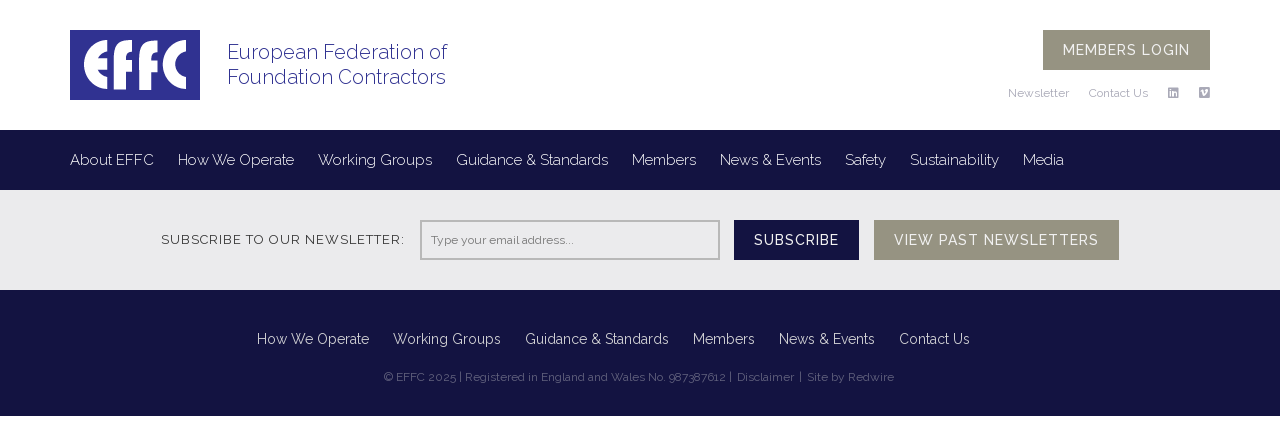

--- FILE ---
content_type: text/html; charset=UTF-8
request_url: https://www.effc.org/members/palplintar-ab/
body_size: 7236
content:

<!DOCTYPE html>
<html lang="en-US">
<head>

    <meta charset="UTF-8">
    <title>Pålplintar AB - EFFC</title>
    <meta http-equiv="X-UA-Compatible" content="IE=9" />
    <meta name="viewport" content="width=device-width, initial-scale=1, maximum-scale=2.0, user-scalable=1">

    <link rel="profile" href="http://gmpg.org/xfn/11">

    
    <link rel="shortcut icon" href="https://www.effc.org/content/themes/redwire-effc/images/favicon.ico" />

    <!--[if lt IE 9]>
    <script src="http://html5shim.googlecode.com/svn/trunk/html5.js"></script>
    <![endif]-->

    <script src="https://kit.fontawesome.com/9eb85c37b2.js" crossorigin="anonymous"></script>

    <meta name='robots' content='index, follow, max-image-preview:large, max-snippet:-1, max-video-preview:-1' />
	<style>img:is([sizes="auto" i], [sizes^="auto," i]) { contain-intrinsic-size: 3000px 1500px }</style>
	
	<!-- This site is optimized with the Yoast SEO plugin v26.3 - https://yoast.com/wordpress/plugins/seo/ -->
	<link rel="canonical" href="https://www.effc.org/members/palplintar-ab/" />
	<meta property="og:locale" content="en_US" />
	<meta property="og:type" content="article" />
	<meta property="og:title" content="Pålplintar AB - EFFC" />
	<meta property="og:url" content="https://www.effc.org/members/palplintar-ab/" />
	<meta property="og:site_name" content="EFFC" />
	<meta property="article:modified_time" content="2021-07-26T18:01:15+00:00" />
	<meta name="twitter:card" content="summary_large_image" />
	<script type="application/ld+json" class="yoast-schema-graph">{"@context":"https://schema.org","@graph":[{"@type":"WebPage","@id":"https://www.effc.org/members/palplintar-ab/","url":"https://www.effc.org/members/palplintar-ab/","name":"Pålplintar AB - EFFC","isPartOf":{"@id":"https://www.effc.org/#website"},"datePublished":"2015-12-04T12:18:15+00:00","dateModified":"2021-07-26T18:01:15+00:00","breadcrumb":{"@id":"https://www.effc.org/members/palplintar-ab/#breadcrumb"},"inLanguage":"en-US","potentialAction":[{"@type":"ReadAction","target":["https://www.effc.org/members/palplintar-ab/"]}]},{"@type":"BreadcrumbList","@id":"https://www.effc.org/members/palplintar-ab/#breadcrumb","itemListElement":[{"@type":"ListItem","position":1,"name":"Home","item":"https://www.effc.org/"},{"@type":"ListItem","position":2,"name":"Members","item":"https://www.effc.org/members/"},{"@type":"ListItem","position":3,"name":"Pålplintar AB"}]},{"@type":"WebSite","@id":"https://www.effc.org/#website","url":"https://www.effc.org/","name":"EFFC","description":"European Federation of Foundation Contractors","potentialAction":[{"@type":"SearchAction","target":{"@type":"EntryPoint","urlTemplate":"https://www.effc.org/?s={search_term_string}"},"query-input":{"@type":"PropertyValueSpecification","valueRequired":true,"valueName":"search_term_string"}}],"inLanguage":"en-US"}]}</script>
	<!-- / Yoast SEO plugin. -->


<link rel='stylesheet' id='wp-block-library-css' href='https://www.effc.org/wp/wp-includes/css/dist/block-library/style.min.css?ver=6.8.3' type='text/css' media='all' />
<style id='classic-theme-styles-inline-css' type='text/css'>
/*! This file is auto-generated */
.wp-block-button__link{color:#fff;background-color:#32373c;border-radius:9999px;box-shadow:none;text-decoration:none;padding:calc(.667em + 2px) calc(1.333em + 2px);font-size:1.125em}.wp-block-file__button{background:#32373c;color:#fff;text-decoration:none}
</style>
<style id='global-styles-inline-css' type='text/css'>
:root{--wp--preset--aspect-ratio--square: 1;--wp--preset--aspect-ratio--4-3: 4/3;--wp--preset--aspect-ratio--3-4: 3/4;--wp--preset--aspect-ratio--3-2: 3/2;--wp--preset--aspect-ratio--2-3: 2/3;--wp--preset--aspect-ratio--16-9: 16/9;--wp--preset--aspect-ratio--9-16: 9/16;--wp--preset--color--black: #000000;--wp--preset--color--cyan-bluish-gray: #abb8c3;--wp--preset--color--white: #ffffff;--wp--preset--color--pale-pink: #f78da7;--wp--preset--color--vivid-red: #cf2e2e;--wp--preset--color--luminous-vivid-orange: #ff6900;--wp--preset--color--luminous-vivid-amber: #fcb900;--wp--preset--color--light-green-cyan: #7bdcb5;--wp--preset--color--vivid-green-cyan: #00d084;--wp--preset--color--pale-cyan-blue: #8ed1fc;--wp--preset--color--vivid-cyan-blue: #0693e3;--wp--preset--color--vivid-purple: #9b51e0;--wp--preset--gradient--vivid-cyan-blue-to-vivid-purple: linear-gradient(135deg,rgba(6,147,227,1) 0%,rgb(155,81,224) 100%);--wp--preset--gradient--light-green-cyan-to-vivid-green-cyan: linear-gradient(135deg,rgb(122,220,180) 0%,rgb(0,208,130) 100%);--wp--preset--gradient--luminous-vivid-amber-to-luminous-vivid-orange: linear-gradient(135deg,rgba(252,185,0,1) 0%,rgba(255,105,0,1) 100%);--wp--preset--gradient--luminous-vivid-orange-to-vivid-red: linear-gradient(135deg,rgba(255,105,0,1) 0%,rgb(207,46,46) 100%);--wp--preset--gradient--very-light-gray-to-cyan-bluish-gray: linear-gradient(135deg,rgb(238,238,238) 0%,rgb(169,184,195) 100%);--wp--preset--gradient--cool-to-warm-spectrum: linear-gradient(135deg,rgb(74,234,220) 0%,rgb(151,120,209) 20%,rgb(207,42,186) 40%,rgb(238,44,130) 60%,rgb(251,105,98) 80%,rgb(254,248,76) 100%);--wp--preset--gradient--blush-light-purple: linear-gradient(135deg,rgb(255,206,236) 0%,rgb(152,150,240) 100%);--wp--preset--gradient--blush-bordeaux: linear-gradient(135deg,rgb(254,205,165) 0%,rgb(254,45,45) 50%,rgb(107,0,62) 100%);--wp--preset--gradient--luminous-dusk: linear-gradient(135deg,rgb(255,203,112) 0%,rgb(199,81,192) 50%,rgb(65,88,208) 100%);--wp--preset--gradient--pale-ocean: linear-gradient(135deg,rgb(255,245,203) 0%,rgb(182,227,212) 50%,rgb(51,167,181) 100%);--wp--preset--gradient--electric-grass: linear-gradient(135deg,rgb(202,248,128) 0%,rgb(113,206,126) 100%);--wp--preset--gradient--midnight: linear-gradient(135deg,rgb(2,3,129) 0%,rgb(40,116,252) 100%);--wp--preset--font-size--small: 13px;--wp--preset--font-size--medium: 20px;--wp--preset--font-size--large: 36px;--wp--preset--font-size--x-large: 42px;--wp--preset--spacing--20: 0.44rem;--wp--preset--spacing--30: 0.67rem;--wp--preset--spacing--40: 1rem;--wp--preset--spacing--50: 1.5rem;--wp--preset--spacing--60: 2.25rem;--wp--preset--spacing--70: 3.38rem;--wp--preset--spacing--80: 5.06rem;--wp--preset--shadow--natural: 6px 6px 9px rgba(0, 0, 0, 0.2);--wp--preset--shadow--deep: 12px 12px 50px rgba(0, 0, 0, 0.4);--wp--preset--shadow--sharp: 6px 6px 0px rgba(0, 0, 0, 0.2);--wp--preset--shadow--outlined: 6px 6px 0px -3px rgba(255, 255, 255, 1), 6px 6px rgba(0, 0, 0, 1);--wp--preset--shadow--crisp: 6px 6px 0px rgba(0, 0, 0, 1);}:where(.is-layout-flex){gap: 0.5em;}:where(.is-layout-grid){gap: 0.5em;}body .is-layout-flex{display: flex;}.is-layout-flex{flex-wrap: wrap;align-items: center;}.is-layout-flex > :is(*, div){margin: 0;}body .is-layout-grid{display: grid;}.is-layout-grid > :is(*, div){margin: 0;}:where(.wp-block-columns.is-layout-flex){gap: 2em;}:where(.wp-block-columns.is-layout-grid){gap: 2em;}:where(.wp-block-post-template.is-layout-flex){gap: 1.25em;}:where(.wp-block-post-template.is-layout-grid){gap: 1.25em;}.has-black-color{color: var(--wp--preset--color--black) !important;}.has-cyan-bluish-gray-color{color: var(--wp--preset--color--cyan-bluish-gray) !important;}.has-white-color{color: var(--wp--preset--color--white) !important;}.has-pale-pink-color{color: var(--wp--preset--color--pale-pink) !important;}.has-vivid-red-color{color: var(--wp--preset--color--vivid-red) !important;}.has-luminous-vivid-orange-color{color: var(--wp--preset--color--luminous-vivid-orange) !important;}.has-luminous-vivid-amber-color{color: var(--wp--preset--color--luminous-vivid-amber) !important;}.has-light-green-cyan-color{color: var(--wp--preset--color--light-green-cyan) !important;}.has-vivid-green-cyan-color{color: var(--wp--preset--color--vivid-green-cyan) !important;}.has-pale-cyan-blue-color{color: var(--wp--preset--color--pale-cyan-blue) !important;}.has-vivid-cyan-blue-color{color: var(--wp--preset--color--vivid-cyan-blue) !important;}.has-vivid-purple-color{color: var(--wp--preset--color--vivid-purple) !important;}.has-black-background-color{background-color: var(--wp--preset--color--black) !important;}.has-cyan-bluish-gray-background-color{background-color: var(--wp--preset--color--cyan-bluish-gray) !important;}.has-white-background-color{background-color: var(--wp--preset--color--white) !important;}.has-pale-pink-background-color{background-color: var(--wp--preset--color--pale-pink) !important;}.has-vivid-red-background-color{background-color: var(--wp--preset--color--vivid-red) !important;}.has-luminous-vivid-orange-background-color{background-color: var(--wp--preset--color--luminous-vivid-orange) !important;}.has-luminous-vivid-amber-background-color{background-color: var(--wp--preset--color--luminous-vivid-amber) !important;}.has-light-green-cyan-background-color{background-color: var(--wp--preset--color--light-green-cyan) !important;}.has-vivid-green-cyan-background-color{background-color: var(--wp--preset--color--vivid-green-cyan) !important;}.has-pale-cyan-blue-background-color{background-color: var(--wp--preset--color--pale-cyan-blue) !important;}.has-vivid-cyan-blue-background-color{background-color: var(--wp--preset--color--vivid-cyan-blue) !important;}.has-vivid-purple-background-color{background-color: var(--wp--preset--color--vivid-purple) !important;}.has-black-border-color{border-color: var(--wp--preset--color--black) !important;}.has-cyan-bluish-gray-border-color{border-color: var(--wp--preset--color--cyan-bluish-gray) !important;}.has-white-border-color{border-color: var(--wp--preset--color--white) !important;}.has-pale-pink-border-color{border-color: var(--wp--preset--color--pale-pink) !important;}.has-vivid-red-border-color{border-color: var(--wp--preset--color--vivid-red) !important;}.has-luminous-vivid-orange-border-color{border-color: var(--wp--preset--color--luminous-vivid-orange) !important;}.has-luminous-vivid-amber-border-color{border-color: var(--wp--preset--color--luminous-vivid-amber) !important;}.has-light-green-cyan-border-color{border-color: var(--wp--preset--color--light-green-cyan) !important;}.has-vivid-green-cyan-border-color{border-color: var(--wp--preset--color--vivid-green-cyan) !important;}.has-pale-cyan-blue-border-color{border-color: var(--wp--preset--color--pale-cyan-blue) !important;}.has-vivid-cyan-blue-border-color{border-color: var(--wp--preset--color--vivid-cyan-blue) !important;}.has-vivid-purple-border-color{border-color: var(--wp--preset--color--vivid-purple) !important;}.has-vivid-cyan-blue-to-vivid-purple-gradient-background{background: var(--wp--preset--gradient--vivid-cyan-blue-to-vivid-purple) !important;}.has-light-green-cyan-to-vivid-green-cyan-gradient-background{background: var(--wp--preset--gradient--light-green-cyan-to-vivid-green-cyan) !important;}.has-luminous-vivid-amber-to-luminous-vivid-orange-gradient-background{background: var(--wp--preset--gradient--luminous-vivid-amber-to-luminous-vivid-orange) !important;}.has-luminous-vivid-orange-to-vivid-red-gradient-background{background: var(--wp--preset--gradient--luminous-vivid-orange-to-vivid-red) !important;}.has-very-light-gray-to-cyan-bluish-gray-gradient-background{background: var(--wp--preset--gradient--very-light-gray-to-cyan-bluish-gray) !important;}.has-cool-to-warm-spectrum-gradient-background{background: var(--wp--preset--gradient--cool-to-warm-spectrum) !important;}.has-blush-light-purple-gradient-background{background: var(--wp--preset--gradient--blush-light-purple) !important;}.has-blush-bordeaux-gradient-background{background: var(--wp--preset--gradient--blush-bordeaux) !important;}.has-luminous-dusk-gradient-background{background: var(--wp--preset--gradient--luminous-dusk) !important;}.has-pale-ocean-gradient-background{background: var(--wp--preset--gradient--pale-ocean) !important;}.has-electric-grass-gradient-background{background: var(--wp--preset--gradient--electric-grass) !important;}.has-midnight-gradient-background{background: var(--wp--preset--gradient--midnight) !important;}.has-small-font-size{font-size: var(--wp--preset--font-size--small) !important;}.has-medium-font-size{font-size: var(--wp--preset--font-size--medium) !important;}.has-large-font-size{font-size: var(--wp--preset--font-size--large) !important;}.has-x-large-font-size{font-size: var(--wp--preset--font-size--x-large) !important;}
:where(.wp-block-post-template.is-layout-flex){gap: 1.25em;}:where(.wp-block-post-template.is-layout-grid){gap: 1.25em;}
:where(.wp-block-columns.is-layout-flex){gap: 2em;}:where(.wp-block-columns.is-layout-grid){gap: 2em;}
:root :where(.wp-block-pullquote){font-size: 1.5em;line-height: 1.6;}
</style>
<link rel='stylesheet' id='effc-important-owl-css' href='https://www.effc.org/content/themes/redwire-effc/css/owl/owl.carousel.css?ver=6.8.3' type='text/css' media='all' />
<link rel='stylesheet' id='effc-default-owl-css' href='https://www.effc.org/content/themes/redwire-effc/css/owl/owl.theme.css?ver=6.8.3' type='text/css' media='all' />
<link rel='stylesheet' id='effc-magnific-popup-css-css' href='https://www.effc.org/content/themes/redwire-effc/css/magnific-popup.css?ver=6.8.3' type='text/css' media='all' />
<link rel='stylesheet' id='effc-main-css' href='https://www.effc.org/content/themes/redwire-effc/style.min.css?ver=1.2.1' type='text/css' media='all' />
<script type="text/javascript" src="https://www.effc.org/wp/wp-includes/js/jquery/jquery.min.js?ver=3.7.1" id="jquery-core-js"></script>
<script type="text/javascript" src="https://www.effc.org/wp/wp-includes/js/jquery/jquery-migrate.min.js?ver=3.4.1" id="jquery-migrate-js"></script>
<link rel="alternate" title="oEmbed (JSON)" type="application/json+oembed" href="https://www.effc.org/wp-json/oembed/1.0/embed?url=https%3A%2F%2Fwww.effc.org%2Fmembers%2Fpalplintar-ab%2F" />
<link rel="alternate" title="oEmbed (XML)" type="text/xml+oembed" href="https://www.effc.org/wp-json/oembed/1.0/embed?url=https%3A%2F%2Fwww.effc.org%2Fmembers%2Fpalplintar-ab%2F&#038;format=xml" />

</head>

<body class="wp-singular members-template-default single single-members postid-1264 wp-theme-redwire-effc">

    <div id="main">

        <!-- HEADER -->
        <header>
            <div class="container clearfix">
                <h1>
                    <a href="/">
                        <img src="https://www.effc.org/content/themes/redwire-effc/images/logo.svg" alt="EFFC" />
                    </a>
                    <div>
                        <span>European Federation of </span>
                        <span>Foundation Contractors</span>
                    </div>
                </h1>

                <div class="right-nav clearfix">

                    <div style="float:right;">

                        <div class="search-box">

                            <form id="desktop-search" method="get" id="searchform" action="https://www.effc.org/" role="search">
                                <input id="search" type="text" name="s" id="s" placeholder="Search..." />
                            </form>
                            <a class="desktop-search" href="#"><i class="icon-search"></i></a>
                        </div>

                                                    <a class="button large" href="https://www.effc.org/user-login">Members login</a>
                        
                    </div>

                    <nav>
                        <ul>
                            <li><a href="#newsletter">Newsletter</a></li>
                            <li><a href="https://www.effc.org/contact-us">Contact Us</a></li>
                                                        <li><a class="fab fa-linkedin" href="https://www.linkedin.com/company/european-federation-of-foundation-contractors?trk=biz-companies-cym" target="_blank"></a></li>
                            <li><a class="fab fa-vimeo" href="https://vimeo.com/user130997834" target="_blank"></a></li>
                        </ul>
                    </nav>
                </div>

                                    <a class="access-mobile" href="https://www.effc.org/user-login">MEMBERS LOGIN</a>
                
            </div>
        </header>

        <!-- MENU -->
        <nav class="menu">

            <div class="container clearfix">

                <!-- Mobile Navigation -->
                <a href="#" class="mobile-navigation">
                    <div class="burger-menu">
                      <span></span>
                      <span></span>
                      <span></span>
                    </div>
                    <span class="burger-label">Menu</span>
                </a>

                <!-- DESKTOP MENU -->
                <div class="menu-header-menu-container"><ul id="site-navigation"><li id="menu-item-188" class="menu-item menu-item-type-post_type menu-item-object-page menu-item-has-children menu-item-188"><a href="https://www.effc.org/mission-statement/">About EFFC</a>
<ul class="sub-menu">
	<li id="menu-item-190" class="menu-item menu-item-type-post_type menu-item-object-page menu-item-190"><a href="https://www.effc.org/about-effc__trashed/officers/">Officers</a></li>
	<li id="menu-item-189" class="menu-item menu-item-type-post_type menu-item-object-page menu-item-189"><a href="https://www.effc.org/about-effc__trashed/executive-committee/">Executive Committee</a></li>
	<li id="menu-item-3275" class="menu-item menu-item-type-post_type menu-item-object-page menu-item-3275"><a href="https://www.effc.org/mission-statement/working-groups-2/">Our Working Groups</a></li>
	<li id="menu-item-3260" class="menu-item menu-item-type-post_type menu-item-object-page menu-item-3260"><a href="https://www.effc.org/mission-statement/members/">Members</a></li>
</ul>
</li>
<li id="menu-item-3348" class="menu-item menu-item-type-post_type menu-item-object-page menu-item-has-children menu-item-3348"><a href="https://www.effc.org/about-effc__trashed/code-of-conduct/">How We Operate</a>
<ul class="sub-menu">
	<li id="menu-item-185" class="menu-item menu-item-type-post_type menu-item-object-page menu-item-185"><a href="https://www.effc.org/about-effc__trashed/code-of-conduct/">Code of Conduct</a></li>
</ul>
</li>
<li id="menu-item-3278" class="menu-item menu-item-type-post_type menu-item-object-page menu-item-has-children menu-item-3278"><a href="https://www.effc.org/mission-statement/working-groups-2/">Working Groups</a>
<ul class="sub-menu">
	<li id="menu-item-3289" class="menu-item menu-item-type-post_type menu-item-object-page menu-item-3289"><a href="https://www.effc.org/about-effc__trashed/working-groups/technical/">Technical Working Group</a></li>
	<li id="menu-item-3307" class="menu-item menu-item-type-post_type menu-item-object-page menu-item-3307"><a href="https://www.effc.org/about-effc__trashed/working-groups/sustainability-working-group/">Sustainability Working Group</a></li>
	<li id="menu-item-7071" class="menu-item menu-item-type-post_type menu-item-object-page menu-item-7071"><a href="https://www.effc.org/about-effc__trashed/working-groups/carbon-reporting/">Carbon Reporting Working Group</a></li>
	<li id="menu-item-3293" class="menu-item menu-item-type-post_type menu-item-object-page menu-item-3293"><a href="https://www.effc.org/about-effc__trashed/working-groups/contracts/">Contracts Working Group</a></li>
	<li id="menu-item-3290" class="menu-item menu-item-type-post_type menu-item-object-page menu-item-3290"><a href="https://www.effc.org/about-effc__trashed/working-groups/health-and-safety-working-group/">Health and Safety Working Group</a></li>
	<li id="menu-item-3291" class="menu-item menu-item-type-post_type menu-item-object-page menu-item-3291"><a href="https://www.effc.org/about-effc__trashed/working-groups/tremie-concrete/">EFFC/DFI Concrete Task Group</a></li>
	<li id="menu-item-3325" class="menu-item menu-item-type-post_type menu-item-object-page menu-item-3325"><a href="https://www.effc.org/about-effc__trashed/working-groups/support-fluids-task-group/">EFFC/DFI Support Fluids Task Group</a></li>
	<li id="menu-item-3292" class="menu-item menu-item-type-post_type menu-item-object-page menu-item-3292"><a href="https://www.effc.org/about-effc__trashed/working-groups/carbon-calculator/">EFFC/DFI Carbon Calculator Task Group</a></li>
	<li id="menu-item-6131" class="menu-item menu-item-type-post_type menu-item-object-page menu-item-6131"><a href="https://www.effc.org/about-effc__trashed/working-groups/effc-dfi-sustainability-guides-task-group/">EFFC-DFI Sustainability Guides Task Group</a></li>
</ul>
</li>
<li id="menu-item-873" class="menu-item menu-item-type-post_type menu-item-object-page menu-item-has-children menu-item-873"><a href="https://www.effc.org/guidande-standards/">Guidance &#038; Standards</a>
<ul class="sub-menu">
	<li id="menu-item-874" class="menu-item menu-item-type-taxonomy menu-item-object-document_types menu-item-874"><a href="https://www.effc.org/document_types/effc-position-papers/">Position Papers</a></li>
	<li id="menu-item-875" class="menu-item menu-item-type-taxonomy menu-item-object-document_types menu-item-875"><a href="https://www.effc.org/document_types/contract-guidance/">Contract Guidance</a></li>
	<li id="menu-item-7519" class="menu-item menu-item-type-taxonomy menu-item-object-document_types menu-item-7519"><a href="https://www.effc.org/document_types/sustainability-guidance/">Sustainability Guidance</a></li>
	<li id="menu-item-2721" class="menu-item menu-item-type-taxonomy menu-item-object-document_types menu-item-2721"><a href="https://www.effc.org/document_types/technical-guidance/">Technical Guidance</a></li>
	<li id="menu-item-1347" class="menu-item menu-item-type-taxonomy menu-item-object-document_types menu-item-1347"><a href="https://www.effc.org/document_types/geotechnical-standards/">Geotechnical Standards</a></li>
	<li id="menu-item-3088" class="menu-item menu-item-type-post_type menu-item-object-page menu-item-3088"><a href="https://www.effc.org/the-effc-dfi-guide-to-working-platforms/">EFFC/DFI Guide to Working Platforms, 2nd Edition</a></li>
	<li id="menu-item-7359" class="menu-item menu-item-type-post_type menu-item-object-page menu-item-7359"><a href="https://www.effc.org/dfi-effc-geotechnics-reimagined-guidance/">DFI/EFFC Geotechnics Reimagined Guidance</a></li>
</ul>
</li>
<li id="menu-item-3364" class="menu-item menu-item-type-post_type menu-item-object-page menu-item-has-children menu-item-3364"><a href="https://www.effc.org/mission-statement/members/">Members</a>
<ul class="sub-menu">
	<li id="menu-item-388" class="menu-item menu-item-type-post_type menu-item-object-page menu-item-388"><a href="https://www.effc.org/national-federations/">National Federations</a></li>
	<li id="menu-item-387" class="menu-item menu-item-type-post_type menu-item-object-page menu-item-387"><a href="https://www.effc.org/membership-directory/">Membership Directory</a></li>
	<li id="menu-item-2883" class="menu-item menu-item-type-post_type menu-item-object-page menu-item-2883"><a href="https://www.effc.org/associate-members/">Associate &#038; Affiliate Members</a></li>
	<li id="menu-item-3340" class="menu-item menu-item-type-post_type menu-item-object-page menu-item-3340"><a href="https://www.effc.org/membership/">Membership</a></li>
	<li id="menu-item-2870" class="menu-item menu-item-type-post_type menu-item-object-page menu-item-2870"><a href="https://www.effc.org/become-an-associate-member/">Become an Associate Member</a></li>
</ul>
</li>
<li id="menu-item-24" class="menu-item menu-item-type-custom menu-item-object-custom menu-item-has-children menu-item-24"><a href="http://www.effc.org/news">News &#038; Events</a>
<ul class="sub-menu">
	<li id="menu-item-327" class="menu-item menu-item-type-taxonomy menu-item-object-news_type menu-item-327"><a href="https://www.effc.org/news_type/news/">News</a></li>
	<li id="menu-item-325" class="menu-item menu-item-type-taxonomy menu-item-object-news_type menu-item-325"><a href="https://www.effc.org/news_type/events/">Events</a></li>
	<li id="menu-item-3996" class="menu-item menu-item-type-post_type menu-item-object-page menu-item-3996"><a href="https://www.effc.org/webinars/">Webinars</a></li>
	<li id="menu-item-313" class="menu-item menu-item-type-taxonomy menu-item-object-view_type menu-item-313"><a href="https://www.effc.org/view_type/view-from-the-president/">From the President</a></li>
	<li id="menu-item-314" class="menu-item menu-item-type-taxonomy menu-item-object-view_type menu-item-314"><a href="https://www.effc.org/view_type/view-from-the-national-federations/">From the National Federations</a></li>
</ul>
</li>
<li id="menu-item-1955" class="menu-item menu-item-type-custom menu-item-object-custom menu-item-has-children menu-item-1955"><a href="http://www.effc.org/safety_corner">Safety</a>
<ul class="sub-menu">
	<li id="menu-item-1956" class="menu-item menu-item-type-taxonomy menu-item-object-safety_corner_report menu-item-1956"><a href="https://www.effc.org/safety_corner_report/safety-corner-articles/">Articles</a></li>
	<li id="menu-item-1957" class="menu-item menu-item-type-taxonomy menu-item-object-safety_corner_report menu-item-1957"><a href="https://www.effc.org/safety_corner_report/safety-corner-tool-box-talks/">Tool Box Talks</a></li>
	<li id="menu-item-2110" class="menu-item menu-item-type-taxonomy menu-item-object-safety_corner_report menu-item-2110"><a href="https://www.effc.org/safety_corner_report/safety-corner-documents/">Documents</a></li>
	<li id="menu-item-6889" class="menu-item menu-item-type-taxonomy menu-item-object-safety_corner_report menu-item-6889"><a href="https://www.effc.org/safety_corner_report/safety-corner-safety-alerts/">Safety Alerts</a></li>
</ul>
</li>
<li id="menu-item-3221" class="menu-item menu-item-type-post_type menu-item-object-page menu-item-has-children menu-item-3221"><a href="https://www.effc.org/sustainability/">Sustainability</a>
<ul class="sub-menu">
	<li id="menu-item-5373" class="menu-item menu-item-type-post_type menu-item-object-page menu-item-5373"><a href="https://www.effc.org/effc-circular-economy-guide/">EFFC-DFI Circular Economy Guide</a></li>
	<li id="menu-item-4501" class="menu-item menu-item-type-post_type menu-item-object-page menu-item-4501"><a href="https://www.effc.org/effc-carbon-reduction-guide/">EFFC-DFI Carbon Reduction Guide</a></li>
	<li id="menu-item-2357" class="menu-item menu-item-type-post_type menu-item-object-page menu-item-2357"><a href="https://www.effc.org/how-we-operate/eco%e2%82%82-foundations/">EFFC/DFI Carbon Calculator</a></li>
	<li id="menu-item-6553" class="menu-item menu-item-type-post_type menu-item-object-page menu-item-6553"><a href="https://www.effc.org/sector-wide-company-carbon-reporting-initiative/">Sector-wide company carbon reporting initiative.</a></li>
	<li id="menu-item-7621" class="menu-item menu-item-type-post_type menu-item-object-page menu-item-7621"><a href="https://www.effc.org/effc-dfi-carbon-calculator/">COMING SOON – The New Online Carbon Calculator</a></li>
</ul>
</li>
<li id="menu-item-2181" class="menu-item menu-item-type-custom menu-item-object-custom menu-item-has-children menu-item-2181"><a href="/media_corner/">Media</a>
<ul class="sub-menu">
	<li id="menu-item-3346" class="menu-item menu-item-type-post_type menu-item-object-page menu-item-3346"><a href="https://www.effc.org/contact-us/">Contact Us</a></li>
	<li id="menu-item-2182" class="menu-item menu-item-type-taxonomy menu-item-object-media_corner_element menu-item-2182"><a href="https://www.effc.org/media_corner_element/videos/">Videos</a></li>
	<li id="menu-item-3343" class="menu-item menu-item-type-post_type menu-item-object-page menu-item-3343"><a href="https://www.effc.org/partners/">Partners</a></li>
</ul>
</li>
</ul></div>                <!-- MOBILE MENU -->
                <div class="menu-mobile-menu-container"><ul id="mobile-menu"><li id="menu-item-264" class="menu-item menu-item-type-custom menu-item-object-custom menu-item-has-children menu-item-264"><a href="#">About EFFC</a>
<ul class="sub-menu">
	<li id="menu-item-263" class="menu-item menu-item-type-post_type menu-item-object-page menu-item-263"><a href="https://www.effc.org/about-effc__trashed/officers/">Officers</a></li>
	<li id="menu-item-262" class="menu-item menu-item-type-post_type menu-item-object-page menu-item-262"><a href="https://www.effc.org/about-effc__trashed/executive-committee/">Executive Committee</a></li>
	<li id="menu-item-3297" class="menu-item menu-item-type-post_type menu-item-object-page menu-item-3297"><a href="https://www.effc.org/mission-statement/working-groups-2/">Working Groups</a></li>
</ul>
</li>
<li id="menu-item-3369" class="menu-item menu-item-type-post_type menu-item-object-page menu-item-has-children menu-item-3369"><a href="https://www.effc.org/about-effc__trashed/code-of-conduct/">How We Operate</a>
<ul class="sub-menu">
	<li id="menu-item-3299" class="menu-item menu-item-type-post_type menu-item-object-page menu-item-3299"><a href="https://www.effc.org/about-effc__trashed/code-of-conduct/">Code of Conduct</a></li>
	<li id="menu-item-3300" class="menu-item menu-item-type-post_type menu-item-object-page menu-item-3300"><a href="https://www.effc.org/sustainability/">Sustainability</a></li>
	<li id="menu-item-3301" class="menu-item menu-item-type-post_type menu-item-object-page menu-item-3301"><a href="https://www.effc.org/how-we-operate/eco%e2%82%82-foundations/">EFFC/DFI Carbon Calculator</a></li>
</ul>
</li>
<li id="menu-item-3370" class="menu-item menu-item-type-post_type menu-item-object-page menu-item-3370"><a href="https://www.effc.org/mission-statement/working-groups-2/">Working Groups</a></li>
<li id="menu-item-3371" class="menu-item menu-item-type-post_type menu-item-object-page menu-item-has-children menu-item-3371"><a href="https://www.effc.org/mission-statement/members/">Members</a>
<ul class="sub-menu">
	<li id="menu-item-562" class="menu-item menu-item-type-post_type menu-item-object-page menu-item-562"><a href="https://www.effc.org/national-federations/">National Federations</a></li>
	<li id="menu-item-560" class="menu-item menu-item-type-post_type menu-item-object-page menu-item-560"><a href="https://www.effc.org/membership-directory/">Membership Directory</a></li>
	<li id="menu-item-3374" class="menu-item menu-item-type-post_type menu-item-object-page menu-item-3374"><a href="https://www.effc.org/associate-members/">Associate &#038; Affiliate Members</a></li>
	<li id="menu-item-561" class="menu-item menu-item-type-post_type menu-item-object-page menu-item-561"><a href="https://www.effc.org/membership/">Membership</a></li>
	<li id="menu-item-3372" class="menu-item menu-item-type-post_type menu-item-object-page menu-item-3372"><a href="https://www.effc.org/become-an-associate-member/">Become an Associate Member</a></li>
</ul>
</li>
<li id="menu-item-565" class="menu-item menu-item-type-custom menu-item-object-custom menu-item-has-children menu-item-565"><a href="#">News &#038; Events</a>
<ul class="sub-menu">
	<li id="menu-item-570" class="menu-item menu-item-type-taxonomy menu-item-object-news_type menu-item-570"><a href="https://www.effc.org/news_type/news/">News</a></li>
	<li id="menu-item-569" class="menu-item menu-item-type-taxonomy menu-item-object-news_type menu-item-569"><a href="https://www.effc.org/news_type/events/">Events</a></li>
	<li id="menu-item-567" class="menu-item menu-item-type-taxonomy menu-item-object-view_type menu-item-567"><a href="https://www.effc.org/view_type/view-from-the-president/">From the President</a></li>
</ul>
</li>
<li id="menu-item-282" class="menu-item menu-item-type-post_type menu-item-object-page menu-item-282"><a href="https://www.effc.org/contact-us/">Contact Us</a></li>
</ul></div>
                <!-- Mobile Search -->
                <a class="mobile-search" href="#"><i class="icon-search"></i></a>
                <div class="mobile-search-box">
                    <form id="mobile-search" method="get" id="searchform" action="https://www.effc.org/" role="search">
                        <input id="mobile-input" type="text" name="s" id="s" placeholder="Search..." />
                    </form>
                </div>

            </div>

        </nav>


	
<section id="newsletter">
	<div class="container clearfix">
		<div class="subscription">
			<form action="https://effc.us7.list-manage.com/subscribe/post" method="post" target="_blank">
				<input type="hidden" name="u" value="77a2e33cb36581af32ab1ca60">
				<input type="hidden" name="id" value="ad89fd3bce">
				<label>Subscribe to our newsletter:</label>		
				<input type="email" id="user_email" name="MERGE0" placeholder="Type your email address..." />
				<a href="#" id="send_email" class="button large dark">Subscribe</a>
				<a href="/newsletter-archive/" id="past_newsletters" class="button large">View past newsletters</a>
			</form>
		</div>
	</div>	
</section>	
	<!-- FOOTER -->
	<footer>
		<div class="container clearfix">
			<nav class="footer-menu">       
				<ul id="footer-navigation"><li id="menu-item-3368" class="menu-item menu-item-type-post_type menu-item-object-page menu-item-3368"><a href="https://www.effc.org/about-effc__trashed/code-of-conduct/">How We Operate</a></li>
<li id="menu-item-3367" class="menu-item menu-item-type-post_type menu-item-object-page menu-item-3367"><a href="https://www.effc.org/mission-statement/working-groups-2/">Working Groups</a></li>
<li id="menu-item-1338" class="menu-item menu-item-type-post_type menu-item-object-page menu-item-1338"><a href="https://www.effc.org/guidande-standards/">Guidance &#038; Standards</a></li>
<li id="menu-item-638" class="menu-item menu-item-type-post_type menu-item-object-page menu-item-638"><a href="https://www.effc.org/national-federations/">Members</a></li>
<li id="menu-item-643" class="menu-item menu-item-type-custom menu-item-object-custom menu-item-643"><a href="http://www.effc.org/news">News &#038; Events</a></li>
<li id="menu-item-641" class="menu-item menu-item-type-post_type menu-item-object-page menu-item-641"><a href="https://www.effc.org/contact-us/">Contact Us</a></li>
</ul>                <ul id="footer-social">
                    <!-- <li><a class="icon-twitter"  href="" target="_blank"></a></li> -->
                    <li><a class="icon-linkedin" href="https://www.linkedin.com/company/european-federation-of-foundation-contractors?trk=biz-companies-cym" target="_blank"></a></li>
                </ul>  		                
            </nav>
            <p>© EFFC 2025   |   Registered in England and Wales No. 987387612   |   <a href="https://www.effc.org/disclaimer">Disclaimer</a>  |   <a href="http://www.redwiredesign.com" target="_blank">Site by Redwire</a></p>
		</div>
	</footer>

</div><!-- Main -->

<script type="speculationrules">
{"prefetch":[{"source":"document","where":{"and":[{"href_matches":"\/*"},{"not":{"href_matches":["\/wp\/wp-*.php","\/wp\/wp-admin\/*","\/content\/uploads\/*","\/content\/*","\/content\/plugins\/*","\/content\/themes\/redwire-effc\/*","\/*\\?(.+)"]}},{"not":{"selector_matches":"a[rel~=\"nofollow\"]"}},{"not":{"selector_matches":".no-prefetch, .no-prefetch a"}}]},"eagerness":"conservative"}]}
</script>
<script type="text/javascript" src="https://www.effc.org/wp/wp-includes/js/dist/hooks.min.js?ver=4d63a3d491d11ffd8ac6" id="wp-hooks-js"></script>
<script type="text/javascript" src="https://www.effc.org/wp/wp-includes/js/dist/i18n.min.js?ver=5e580eb46a90c2b997e6" id="wp-i18n-js"></script>
<script type="text/javascript" id="wp-i18n-js-after">
/* <![CDATA[ */
wp.i18n.setLocaleData( { 'text direction\u0004ltr': [ 'ltr' ] } );
/* ]]> */
</script>
<script type="text/javascript" src="https://www.effc.org/content/plugins/contact-form-7/includes/swv/js/index.js?ver=6.1.3" id="swv-js"></script>
<script type="text/javascript" id="contact-form-7-js-before">
/* <![CDATA[ */
var wpcf7 = {
    "api": {
        "root": "https:\/\/www.effc.org\/wp-json\/",
        "namespace": "contact-form-7\/v1"
    }
};
/* ]]> */
</script>
<script type="text/javascript" src="https://www.effc.org/content/plugins/contact-form-7/includes/js/index.js?ver=6.1.3" id="contact-form-7-js"></script>
<script type="text/javascript" src="https://www.effc.org/content/themes/redwire-effc/js/owl/owl.carousel.min.js?ver=6.8.3" id="effc-owl-plugin-js"></script>
<script type="text/javascript" src="https://www.effc.org/content/themes/redwire-effc/js/jquery.magnific-popup.min.js" id="effc-magnific-popup-script-js"></script>
<script type="text/javascript" src="https://www.effc.org/content/themes/redwire-effc/js/underscore-min.js" id="effc-underscore-script-js"></script>
<script type="text/javascript" src="https://www.effc.org/content/themes/redwire-effc/js/moment.js" id="effc-moment-script-js"></script>
<script type="text/javascript" src="https://www.effc.org/content/themes/redwire-effc/js/clndr.js" id="effc-clndr-script-js"></script>
<script type="text/javascript" src="https://www.effc.org/content/themes/redwire-effc/js/jquery.fitvids.min.js?ver=1.1.0" id="effc-fitvids-js"></script>
<script type="text/javascript" id="effc-fitvids-js-after">
/* <![CDATA[ */
(function($){$('.js-fitvids').fitVids();})(jQuery);
/* ]]> */
</script>
<script type="text/javascript" id="effc-script-js-extra">
/* <![CDATA[ */
var globalEFFC = {"ajax_url":"https:\/\/www.effc.org\/wp\/wp-admin\/admin-ajax.php","theme_url":"https:\/\/www.effc.org\/content\/themes\/redwire-effc","nonce":"3b218552de","blog_title":"EFFC","debug":""};
/* ]]> */
</script>
<script type="text/javascript" src="https://www.effc.org/content/themes/redwire-effc/js/main.min.js?ver=1.2.1" id="effc-script-js"></script>

<script type="text/javascript"> (function(i,s,o,g,r,a,m){i['GoogleAnalyticsObject']=r;i[r]=i[r]||function(){ (i[r].q=i[r].q||[]).push(arguments)},i[r].l=1*new Date();a=s.createElement(o),m=s.getElementsByTagName(o)[0];a.async=1;a.src=g;m.parentNode.insertBefore(a,m) })(window,document,'script','//www.google-analytics.com/analytics.js','ga'); ga('create', 'UA-74204732-1', 'auto'); ga('send', 'pageview');</script>

</body>
</html>

--- FILE ---
content_type: text/css
request_url: https://www.effc.org/content/themes/redwire-effc/style.min.css?ver=1.2.1
body_size: 13147
content:
@import url("css/normalize.css");@import url(https://fonts.googleapis.com/css?family=Raleway:300,400,500);*{margin:0;padding:0;box-sizing:border-box}body{margin:0;padding:0;font-family:"Raleway",sans-serif;color:#333;font-size:14px;font-weight:300;text-align:center}a{text-decoration:none;color:#969382;outline:0;transition:color 0.2s ease-out}a:hover{color:#111}#main{width:100%;text-align:left;margin:0 auto}.container{width:100%;margin:0 auto}.button,body .gform_button.button{color:#F1F1F1;border:none;background-color:#969382;padding:10px;text-transform:uppercase;text-align:center;letter-spacing:1px;font-size:11px;font-weight:500;transition:background-color 300ms linear}.button:hover,body .gform_button.button:hover,.button:focus,body .gform_button.button:focus{background-color:#767056;color:#F1F1F1}.button.large,body .gform_button.button{font-size:14px;line-height:14px;padding:13px 20px}.button.dark,body .dark.gform_button.button{background-color:#131341}.button.dark,body .dark.gform_button.button,.button.custom,body .custom.gform_button.button{transition:opacity 300ms linear}.button.dark:hover,.button.custom:hover{opacity:0.8}.link{font-family:"Raleway",sans-serif;font-weight:400;font-size:13px;line-height:20px;color:#B8B8B8;letter-spacing:1px;text-transform:uppercase;text-decoration:none}.link i{padding-left:5px;font-size:12px}.link.left i{padding-left:0;padding-right:5px}.clearfix:after{clear:both;content:".";display:block;height:0px;visibility:hidden}.clearfix{display:block}.left{float:left !important}.right{float:right !important}.scaling-svg{position:absolute;height:100%;width:100%;left:0;right:0;top:0;margin:0 auto}.button--term{margin:0 !important;opacity:1;transition:opacity 0.2s ease-out}.button--term:hover{opacity:.8}input:not([type="checkbox"]),textarea,select{-webkit-appearance:none !important;appearance:none !important;border:0;outline:0 !important;border-radius:0;background-color:transparent}input[type="text"],input[type="email"],input[type="password"],textarea,input[type="file"],.dd-select{background-color:transparent;display:inline-block;margin:2px auto 0;font-family:"Raleway", sans-serif;font-size:15px;line-height:18px;font-weight:400;color:#A9A9B7;border:2px solid #b8b8b8;width:100%;max-width:500px;vertical-align:bottom;padding:9px}textarea{height:140px}input[type="file"]{display:none}.select-wrapper{position:relative;width:100%;height:40px;display:inline-block;max-width:500px}.select-wrapper:after{content:"";position:absolute;top:18px;right:10px;width:0;height:0;border-left:6px solid transparent;border-right:6px solid transparent;border-top:6px solid #b8b8b8;pointer-events:none}#file-name{display:block;font-size:12px;text-align:left;float:left;width:100%;padding-top:10px}.btn-submit{display:inline-block;padding:7px 0;background-position:right 10px;background-repeat:no-repeat;background-size:5px;text-align:left;text-transform:uppercase}.btn-submit:hover{color:#969382 !important}.btn-submit--upload-file{cursor:pointer;float:left;margin-bottom:2px;margin-right:5px}.submit-profile-btn{margin-top:20px;display:inline-block}.screen-reader-response{width:1px !important}.wpcf7-response-output{border:0 !important;margin:0 !important;padding:0 !important;display:block;color:#131341;text-align:left;margin-bottom:20px !important;font-size:20px}.wpcf7-form .file-image .wpcf7-not-valid-tip{display:inline-block;width:100%;padding-top:7px}.wpcf7-form p.small{font-size:12.5px !important}.wpcf7-form p strong{color:red !important}.button--upload{cursor:pointer}.generic-form{width:100%}.generic-form p.small{font-size:12.5px !important}.generic-form p strong{color:#df0303 !important}.generic-form .button,.generic-form body .gform_button.button,body .generic-form .gform_button.button{margin:0;outline:0 !important}.generic-form a{transition:color .2s ease-in}.generic-form .error{color:#df0303 !important}.generic-form .select-wrapper span{display:block}.gen-input--medium{max-width:320px !important}header{position:relative}header .container{margin:0 auto;padding:20px 15px 15px}@media only screen and (min-width: 720px){header .container{padding:20px}}@media only screen and (min-width: 880px){header .container{padding:20px 20px}}@media only screen and (min-width: 1080px){header .container{padding:30px 70px}}header .container h1{float:left;margin:0;padding:0}@media only screen and (min-width: 1080px){header .container h1{position:absolute;top:50%;-ms-transform:translate(0, -50%);transform:translate(0, -50%)}}header .container h1 a,header .container h1 a:hover{display:block;text-decoration:none;color:#767056}@media only screen and (min-width: 720px){header .container h1 a,header .container h1 a:hover{display:inline-block}}header .container h1 a img,header .container h1 a:hover img{width:100%;vertical-align:middle;max-width:92px}@media only screen and (min-width: 720px){header .container h1 a img,header .container h1 a:hover img{max-width:130px}}header .container h1 div{display:inline-block}@media only screen and (min-width: 720px){header .container h1 div{vertical-align:middle;margin-left:20px}}header .container h1 div span{font-size:12.9px;font-weight:400;color:#303291}@media only screen and (min-width: 720px){header .container h1 div span{font-size:20px;font-weight:300;line-height:25px;margin-top:0;display:block;vertical-align:middle}}header .container .right-nav{position:relative;float:right}@media only screen and (min-width: 1080px){header .container .right-nav{float:right;position:relative;-ms-transform:none;transform:none;top:0;right:0}}header .container .right-nav .search-box{display:none;position:relative;float:left;margin-right:25px;margin-left:25px;padding-top:10px;padding-bottom:8px}@media only screen and (min-width: 1080px){header .container .right-nav .search-box{display:inline-block;position:relative}}header .container .right-nav .search-box form{display:inline-block}header .container .right-nav .search-box form input[type=text]{display:none;border:none;font-family:"Raleway",sans-serif;font-size:12px;font-weight:500;color:#A9A9B7;width:180px}header .container .right-nav .search-box form input[type=text]:focus{outline:0}header .container .right-nav .search-box a{display:inline-block;color:#B8B8B8;font-size:18px;font-weight:300}header .container .right-nav .search-box a:hover{color:#767056}header .container .right-nav .with-border{border-bottom:2px solid #EBEBED}header .container .right-nav a.button{display:none}@media only screen and (min-width: 720px){header .container .right-nav a.button{display:inline-block;margin-top:15px}}@media only screen and (min-width: 1080px){header .container .right-nav a.button{margin-top:0;margin-bottom:14px}}header .container .right-nav nav{display:none}@media only screen and (min-width: 1080px){header .container .right-nav nav{display:block}}header .container .right-nav nav ul{margin:0;padding:0;list-style:none;float:right}header .container .right-nav nav ul li{float:left;padding-left:20px}header .container .right-nav nav ul li .icon-linkedin{font-size:14px}header .container .right-nav nav ul li a{font-size:12px;font-weight:400;color:#A9A9B7}header .container .right-nav nav ul li a:hover{color:#303291}header .container a.access-mobile{position:absolute;padding-top:20px;right:15px;font-size:13px;letter-spacing:1px;font-weight:500}@media only screen and (min-width: 720px){header .container a.access-mobile{display:none}}header .container a.access-mobile:focus,header .container a.access-mobile:active{color:#969382}.menu{background-color:#131341;position:relative}.menu .container{padding:0 15px}@media only screen and (min-width: 720px){.menu .container{padding:0 20px}}@media only screen and (min-width: 880px){.menu .container{padding:0 20px}}@media only screen and (min-width: 1080px){.menu .container{padding:0 70px}}.menu .container ul#site-navigation{display:none}@media only screen and (min-width: 1080px){.menu .container ul#site-navigation{display:block;position:relative;width:auto;list-style-type:none;margin:0;float:left;background-color:transparent}}@media only screen and (min-width: 1080px){.menu .container ul#site-navigation li{position:relative;display:inline-block;padding:0;cursor:pointer;border:none;width:auto;text-align:left}}.menu .container ul#site-navigation li:hover .sub-menu{display:block}.menu .container ul#site-navigation li.current_page_item a,.menu .container ul#site-navigation li.current-page-ancestor a,.menu .container ul#site-navigation li.current-menu-parent a,.menu .container ul#site-navigation li.current-menu-item a{color:#A7A9FF}@media only screen and (min-width: 1080px){.menu .container ul#site-navigation li a{color:#FFFFFF;font-size:15px;line-height:20px;font-weight:300;padding:20px 10px;display:block}}@media only screen and (min-width: 1080px){.menu .container ul#site-navigation li a:hover,.menu .container ul#site-navigation li a.active{color:#A7A9FF}}@media only screen and (min-width: 1080px){.menu .container ul#site-navigation li:first-child{padding-left:0}.menu .container ul#site-navigation li:first-child a{padding-left:0}}@media only screen and (min-width: 1080px){.menu .container ul#site-navigation li:last-child a{padding-right:0}}.menu .container ul#site-navigation li ul.sub-menu{display:none;z-index:100;position:absolute;width:250px;background-color:#FFFFFF;top:60px;left:-5px}.menu .container ul#site-navigation li ul.sub-menu li{border:none;float:left;width:100%;padding:0;margin:0 0 10px;cursor:pointer}.menu .container ul#site-navigation li ul.sub-menu li a{float:left;width:100%;padding:0px 17px;font:"Raleway",sans-serif;color:#4D4D4D;font-size:14px;font-weight:400;border-left:3px solid #FFFFFF}.menu .container ul#site-navigation li ul.sub-menu li a:hover,.menu .container ul#site-navigation li ul.sub-menu li a:active,.menu .container ul#site-navigation li ul.sub-menu li a:focus{color:#5153BA;border-left:3px solid #5153BA}.menu .container ul#site-navigation li ul.sub-menu li:first-child{margin-top:15px}.menu .container ul#site-navigation li ul.sub-menu li:last-child{margin-bottom:15px}.menu .container ul#site-navigation li:first-child ul.sub-menu{left:-20px}.menu .container #mobile-menu{display:none;position:absolute;background-color:#FFFFFF;top:100%;text-align:center;left:0;width:100%;z-index:20}.menu .container #mobile-menu li{position:relative;text-align:center;display:inline-block;width:80%;margin:0 auto;border-bottom:1px solid #DFDFDF;padding:0}.menu .container #mobile-menu li a{text-decoration:none;color:#3B3B4F;padding:10px 0;font-size:16px;font-weight:400;padding:10px 0;width:100%;display:block}.menu .container #mobile-menu li a span{position:absolute}.menu .container #mobile-menu li a span i{margin-left:10px;font-size:10px;color:#EBEEE8;vertical-align:middle}.menu .container #mobile-menu li a:hover,.menu .container #mobile-menu li a.active{color:#5153BA}.menu .container #mobile-menu li:first-child{padding-top:10px}.menu .container #mobile-menu li:last-child{padding-bottom:10px;border-bottom:none}.menu .container #mobile-menu li ul.sub-menu{display:none;float:left;width:100%}.menu .container #mobile-menu li ul.sub-menu li{border:none;float:left;width:100%;padding:0;margin:10px 0 0;cursor:pointer}.menu .container #mobile-menu li ul.sub-menu li a{color:#707080;font-size:14px;font-weight:400;padding:5px 0}.menu .container #mobile-menu li ul.sub-menu li a:hover,.menu .container #mobile-menu li ul.sub-menu li a:active,.menu .container #mobile-menu li ul.sub-menu li a:focus{color:#5153BA}.menu .container #mobile-menu li ul.sub-menu li:last-child{margin-bottom:10px}.menu .container #mobile-menu li:first-child ul.sub-menu{left:-20px}.menu .container .mobile-navigation{padding:20px 0;float:left}@media only screen and (min-width: 1080px){.menu .container .mobile-navigation{display:none}}.menu .container .mobile-navigation .burger-menu{width:20px;height:5px;position:relative;float:left;-ms-transform:rotate(0deg);transform:rotate(0deg);transition:0.5s ease-in-out;cursor:pointer}.menu .container .mobile-navigation .burger-menu span{display:block;position:absolute;height:2px;width:100%;background:#CDCDD0;opacity:1;left:0;-ms-transform:rotate(0deg);transform:rotate(0deg)}.menu .container .mobile-navigation .burger-menu span:nth-child(1){top:2px}.menu .container .mobile-navigation .burger-menu span:nth-child(2){top:8px}.menu .container .mobile-navigation .burger-menu span:nth-child(3){top:14px}.menu .container .mobile-navigation .burger-menu.open span:nth-child(1){top:8px;-ms-transform:rotate(135deg);transform:rotate(135deg)}.menu .container .mobile-navigation .burger-menu.open span:nth-child(2){opacity:0;left:-28px}.menu .container .mobile-navigation .burger-menu.open span:nth-child(3){top:8px;-ms-transform:rotate(-135deg);transform:rotate(-135deg)}.menu .container .mobile-navigation .burger-label{text-decoration:none;color:#FFFFFF;font-size:16px;font-weight:300;float:left;position:relative;line-height:20px;margin-left:12px}.menu .container ul#social{float:right}.menu .container ul#social li{padding:20px 10px;cursor:pointer;display:inline-block}.menu .container ul#social li a{text-decoration:none;color:#CDCDD0;font-size:20px;line-height:20px}.menu .container ul#social li a:hover{color:#FFFFFF}.menu .container ul#social li:last-child{padding-right:0}.menu .container ul#social li:first-child{padding-left:0}.menu .container .mobile-search{float:right;position:relative;font-size:18px;line-height:20px;padding:20px 0;color:#B8B8B8}@media only screen and (min-width: 1080px){.menu .container .mobile-search{display:none}}.menu .container .mobile-search-box{display:none;position:absolute;width:100%;height:auto;padding:20px;top:100%;background-color:white;left:0;z-index:11}@media only screen and (min-width: 1080px){.menu .container .mobile-search-box{display:none}}.menu .container .mobile-search-box input[type=text]{font-family:"Raleway",sans-serif;font-size:18px;font-weight:400;color:#A9A9B7;border:none;width:100%}.menu .container .mobile-search-box input[type=text]:focus{outline:0}#hero{position:relative;height:240px}@media only screen and (min-width: 720px){#hero{height:400px}}@media only screen and (min-width: 1080px){#hero{height:500px}}#hero #carousel .item{position:relative;z-index:1;width:100%;display:block;height:240px}@media only screen and (min-width: 720px){#hero #carousel .item{height:400px}}@media only screen and (min-width: 1080px){#hero #carousel .item{height:500px}}#hero #carousel .item img{position:relative;left:50%;width:100%;top:50%;-ms-transform:translate(-50%, -50%);transform:translate(-50%, -50%);height:auto;min-height:100%}#hero #carousel .item .credit{position:absolute;padding:12px 15px;left:50%;bottom:0;-ms-transform:translate(-50%, 0);transform:translate(-50%, 0)}@media only screen and (min-width: 720px){#hero #carousel .item .credit{right:70px;left:auto;-ms-transform:translate(0, 0);transform:translate(0, 0)}}#hero #carousel .item .credit span{position:relative;text-align:center;color:#FFFFFF;z-index:31;font-size:12px;font-weight:300}@media only screen and (min-width: 1080px){#hero #carousel .item .credit span{font-size:14px}}#hero #carousel .item .credit:after{background-color:#969382;content:'';position:absolute;opacity:0.9;width:100%;height:100%;z-index:30;left:0;top:0}#hero .about-effc{display:block;position:relative;z-index:10}@media only screen and (min-width: 720px){#hero .about-effc{position:absolute;top:0;margin-left:40px;height:100%;width:332px}}@media only screen and (min-width: 1080px){#hero .about-effc{margin-left:70px;width:467px}}@media only screen and (min-width: 720px){#hero .about-effc:before{content:'';position:absolute;background-color:#3b3b4f;opacity:0.75;width:100%;height:100%;z-index:10;left:0}}#hero .about-effc article{position:relative;float:left;text-align:center;z-index:40;padding:20px;color:#2D2D2D;font-family:"Raleway",sans-serif}@media only screen and (min-width: 720px){#hero .about-effc article{position:relative;text-align:left;padding:60px 40px;color:#FFFFFF}}@media only screen and (min-width: 1080px){#hero .about-effc article{padding:90px 40px}}#hero .about-effc article h1{font-weight:300;font-size:30px;margin:0}@media only screen and (min-width: 720px){#hero .about-effc article h1{font-weight:300;font-size:40px}}#hero .about-effc article p{margin-top:20px;line-height:20px;font-weight:400;font-size:14px}@media only screen and (min-width: 720px){#hero .about-effc article p{font-weight:300}}@media only screen and (min-width: 1080px){#hero .about-effc article p{margin-top:40px;font-weight:400;font-size:16px;line-height:25px}}#hero .about-effc article p br{display:none}@media only screen and (min-width: 1080px){#hero .about-effc article p br{display:block}}#hero .about-effc article a.button{display:inline-block;margin:25px auto 0}@media only screen and (min-width: 720px){#hero .about-effc article a.button{display:block;position:relative;float:left}}@media only screen and (min-width: 1080px){#hero .about-effc article a.button{margin-top:35px}}#hero .slider-control{width:40px;position:absolute;z-index:10;top:0;bottom:0;height:100%;background:rgba(0,0,0,0.3);filter:"progid:DXImageTransform.Microsoft.gradient(startColorstr=#4c000000, endColorstr=#4c000000)";-ms-filter:"progid:DXImageTransform.Microsoft.gradient(startColorstr=#4c000000, endColorstr=#4c000000)"}#hero .slider-control.prev{left:0}#hero .slider-control.next{right:0}#hero .slider-control:hover{background:rgba(0,0,0,0.4);filter:"progid:DXImageTransform.Microsoft.gradient(startColorstr=#66000000, endColorstr=#66000000)";-ms-filter:"progid:DXImageTransform.Microsoft.gradient(startColorstr=#66000000, endColorstr=#66000000)"}#hero .slider-control:hover span{opacity:0.9}#hero .slider-control span{font-size:20px;position:absolute;z-index:20;top:50%;left:50%;color:#FFFFFF;-ms-transform:translate(-50%, -50%);transform:translate(-50%, -50%);opacity:0.5}#hero .slider-control span.hover{opacity:0.9}#members{background-color:#131341;float:left;position:relative;width:100%}@media only screen and (min-width: 1080px){#members{background-image:url(images/dots.png),url(images/lines.png)}}#members .container{padding:30px 20px}@media only screen and (min-width: 720px){#members .container{padding:30px 20px}}@media only screen and (min-width: 1080px){#members .container{position:relative;max-width:1280px;padding:40px}}@media only screen and (min-width: 1280px){#members .container{position:relative;max-width:1400px;padding:30px 110px}}#members .container .members-options{position:relative;width:100%;float:left}@media only screen and (min-width: 1080px){#members .container .members-options{width:30%}}#members .container .members-options .members-content{width:100%;position:relative}@media only screen and (min-width: 720px){#members .container .members-options .members-content{float:left;width:45%}}@media only screen and (min-width: 1080px){#members .container .members-options .members-content{width:100%;float:left}}#members .container .members-options .members-content p{font-weight:400;color:#FFFFFF;font-size:14px;line-height:20px}@media only screen and (min-width: 1080px){#members .container .members-options .members-content p{margin-bottom:25px;line-height:26px}}#members .container .map{display:none}@media only screen and (min-width: 720px){#members .container .map{display:block;min-height:625px;position:relative;margin:30px auto;text-align:center;float:left;width:100%}}@media only screen and (min-width: 1080px){#members .container .map{float:right;width:70%;height:625px}}#members .container .map svg #Pins>*{display:none}#members>*{line-height:1}#members h1{margin:0;font-weight:300;font-size:30px;line-height:50px;color:#979483;margin-bottom:5px}@media only screen and (min-width: 720px){#members h1{font-size:40px;margin-bottom:10px}}@media only screen and (min-width: 1080px){#members h1{margin-bottom:30px}}#guidance{background-color:#FFFFFF;float:left;position:relative;width:100%}#guidance>*{font-weight:400}#guidance h1,#guidance h2{font-weight:300}#guidance .container{padding:30px 20px}@media only screen and (min-width: 720px){#guidance .container{padding:30px 20px}}@media only screen and (min-width: 1080px){#guidance .container{position:relative;max-width:1280px;padding:40px}}@media only screen and (min-width: 1280px){#guidance .container{position:relative;max-width:1400px;padding:30px 110px}}#guidance>*{line-height:1}#guidance h1{margin:0;font-size:30px;line-height:36px;color:#3b3b4f;text-align:center;margin-bottom:30px}@media only screen and (min-width: 720px){#guidance h1{margin-bottom:40px;font-size:40px;line-height:50px}}#guidance h2{margin:0;color:#969382;text-align:left;font-size:20px;margin-bottom:10px}@media only screen and (min-width: 720px){#guidance h2{font-size:30px;margin-bottom:20px}}@media only screen and (min-width: 1080px){#guidance h2{margin-bottom:40px}}#guidance .box{width:100%;float:left}@media only screen and (min-width: 1080px){#guidance .box{width:28%}}#guidance .safety-corner-box img{width:45%;display:none;float:left}@media only screen and (min-width: 720px){#guidance .safety-corner-box img{display:inline-block}}@media only screen and (min-width: 1080px){#guidance .safety-corner-box img{display:block;width:100%}}#guidance .safety-corner-box div{width:100%;display:inline-block;vertical-align:top;float:right;margin-left:5%}@media only screen and (min-width: 720px){#guidance .safety-corner-box div{width:50%;display:block}}@media only screen and (min-width: 1080px){#guidance .safety-corner-box div{width:100%}}#guidance .safety-corner-box div p{font-size:14px;line-height:20px;color:#3b3b4f}@media only screen and (min-width: 1080px){#guidance .safety-corner-box div p{margin-top:20px}}#guidance .safety-corner-box div h3{font-size:20px;margin-bottom:15px;margin-top:10px}@media only screen and (min-width: 720px){#guidance .safety-corner-box div h3{margin-top:0}}@media only screen and (min-width: 1080px){#guidance .safety-corner-box div h3{margin-top:20px;margin-bottom:0}}#guidance .safety-corner-box div .link{display:inline-block;color:#969382;margin-top:20px}#guidance .safety-corner-box div .link:hover{color:#615e51}#guidance .safety-corner-box div .link.view-all{margin-top:0}@media only screen and (min-width: 1080px){#guidance .safety-corner-box div .link.view-all{margin-top:20px}}#guidance .safety-corner-box div .button{margin:30px auto 10px;display:inline-block}@media only screen and (min-width: 1080px){#guidance .tools{margin:0 8%}}#guidance .tools .top-box,#guidance .tools .bottom-box{float:left;margin-top:40px;width:100%}@media only screen and (min-width: 1080px){#guidance .tools .top-box,#guidance .tools .bottom-box{width:auto;margin-top:0}}#guidance .tools hr{display:none}@media only screen and (min-width: 1080px){#guidance .tools hr{display:block;margin:40px 0;float:left;position:relative;height:1px;width:100%;border:0;background-color:#969382}}#guidance .tools .tools-list{list-style:none;width:100%;float:left}#guidance .tools .tools-list li{width:80%;float:left;margin-bottom:15px}@media only screen and (min-width: 720px){#guidance .tools .tools-list li{width:33.33333%}}@media only screen and (min-width: 1080px){#guidance .tools .tools-list li{width:100%;float:left;margin-bottom:15px;margin-top:0}}#guidance .tools .tools-list li a{display:block;height:60px}#guidance .tools .tools-list li a.calculator{background:url("images/icons/eco2foundation.png") -5px center no-repeat;background-size:contain;height:85px;opacity:.8;filter:alpha(opacity=80);transition:opacity .3s ease-in}#guidance .tools .tools-list li a.calculator:hover{opacity:1;filter:alpha(opacity=100)}#guidance .tools .tools-list li a.incident{background:url("images/incident_report.svg") no-repeat left center}#guidance .tools .tools-list li a.publication{background:url("images/publications.svg") no-repeat left center}#guidance .tools .tools-list li a.incident:hover,#guidance .tools .tools-list li a.publication:hover{background:url("images/tools_hover.svg") no-repeat left center}#guidance .tools .tools-list li a span{color:#3b3b4f;display:inline-block;text-transform:uppercase;font-size:13px;line-height:18px;letter-spacing:1px;vertical-align:middle;width:60%;margin-left:75px;position:relative;top:50%;-ms-transform:translateY(-50%);transform:translateY(-50%)}#guidance .tools .tools-list li:last-child{margin:0}#guidance .documents{position:relative;margin-top:40px}@media only screen and (min-width: 1080px){#guidance .documents{margin-top:0}}#guidance .documents .button{margin:30px auto 10px;display:inline-block}@media only screen and (min-width: 720px){#guidance .documents .button{display:inline-block;margin-top:15px;position:relative;background-color:#969382;padding:13px 20px;color:#F1F1F1;font-size:14px;line-height:14px;transition:background-color 300ms linear}#guidance .documents .button:hover,#guidance .documents .button:focus{background-color:#767056;color:#F1F1F1}}#guidance .documents .documents-list{width:100%;list-style:none;float:left}#guidance .documents .documents-list li{margin-bottom:5px}@media only screen and (min-width: 720px){#guidance .documents .documents-list li{width:22.75%;float:left;margin-right:3%}#guidance .documents .documents-list li:nth-child(4n){margin-right:0%}}@media only screen and (min-width: 1080px){#guidance .documents .documents-list li{width:100%;margin-right:0%}}#guidance .documents .documents-list li a{color:#3b3b4f}#guidance .documents .documents-list li a span{font-size:18px;line-height:30px;margin-bottom:5px;display:inline-block}@media only screen and (min-width: 1080px){#guidance .documents .documents-list li a span{font-size:20px;line-height:30px}}#guidance .documents .documents-list li a span i{font-size:12px;vertical-align:middle;line-height:30px}#guidance .documents .documents-list li a p{font-size:14px;line-height:20px}#guidance .documents .documents-list li a p.hover{color:#3b3b4f}#guidance .documents .documents-list li a:hover{color:#5153ba}#guidance .documents .documents-list li a:hover p{color:#3b3b4f}#guidance .partners{list-style:none;width:100%;float:left;margin-top:5px}@media only screen and (min-width: 720px){#guidance .partners{margin-top:0}}#guidance .partners li{float:left;margin-right:30px;margin-bottom:10px;display:inline-block}.posts{padding:20px;width:100%;float:left;text-align:center}@media only screen and (min-width: 720px){.posts{padding:40px 0px}}@media only screen and (min-width: 1080px){.posts{padding:35px 0px}}@media only screen and (min-width: 1280px){.posts{padding:35px 40px}}.posts h1{margin:0;font-size:30px;line-height:1;text-align:center;font-weight:300;color:#3b3b4f}@media only screen and (min-width: 720px){.posts h1{font-size:40px;margin-bottom:10px}}@media only screen and (min-width: 1080px){.posts h1{margin-bottom:15px}}.posts .filters,.posts .box-filters{text-align:center;float:left;display:block;position:relative;width:100%;margin:20px 0}@media only screen and (min-width: 720px){.posts .filters,.posts .box-filters{margin:0 0 10px}}@media only screen and (min-width: 1080px){.posts .filters,.posts .box-filters{margin:0 0 5px}}.posts .filters .mobile-filter,.posts .box-filters .mobile-filter{display:none;position:relative;float:left;text-align:center;width:100%}@media only screen and (min-width: 720px){.posts .filters .mobile-filter,.posts .box-filters .mobile-filter{display:none}}.posts .filters .mobile-filter-selection,.posts .box-filters .mobile-filter-selection{position:relative;margin:0 auto;display:inline;text-align:center}@media only screen and (min-width: 720px){.posts .filters .mobile-filter-selection,.posts .box-filters .mobile-filter-selection{display:none}}.posts .filters .mobile-filter-selection select,.posts .box-filters .mobile-filter-selection select{font-weight:400;font-size:13px;line-height:30px;text-transform:uppercase;color:#B8B8B8;text-overflow:'';cursor:pointer;letter-spacing:1px}.posts .filters .mobile-filter-selection #select-views,.posts .filters .mobile-filter-selection #select-news,.posts .filters .mobile-filter-selection #change-views,.posts .filters .mobile-filter-selection #change-news,.posts .filters .mobile-filter-selection .change-taxonomies,.posts .box-filters .mobile-filter-selection #select-views,.posts .box-filters .mobile-filter-selection #select-news,.posts .box-filters .mobile-filter-selection #change-views,.posts .box-filters .mobile-filter-selection #change-news,.posts .box-filters .mobile-filter-selection .change-taxonomies{border-radius:0;appearance:none;-webkit-appearance:none;-moz-appearance:none;outline:0;border:none;padding:5px 20px 5px 10px;background-color:transparent;max-width:100%}.posts .filters .mobile-filter-selection:after,.posts .box-filters .mobile-filter-selection:after{content:"";position:absolute;height:100%;width:10px;right:0;top:0;bottom:0;background:url("images/arrow_down_filter.png") no-repeat center center;pointer-events:none}.posts .filters ul.filters-list,.posts .filters ul.filters-link-list,.posts .box-filters ul.filters-list,.posts .box-filters ul.filters-link-list{list-style-type:none;margin-top:15px;display:none}@media only screen and (min-width: 720px){.posts .filters ul.filters-list,.posts .filters ul.filters-link-list,.posts .box-filters ul.filters-list,.posts .box-filters ul.filters-link-list{margin-bottom:15px;display:inline-block}}.posts .filters ul.filters-list li,.posts .filters ul.filters-link-list li,.posts .box-filters ul.filters-list li,.posts .box-filters ul.filters-link-list li{position:relative;float:left;margin:0 10px}.posts .filters ul.filters-list li:first-child,.posts .filters ul.filters-link-list li:first-child,.posts .box-filters ul.filters-list li:first-child,.posts .box-filters ul.filters-link-list li:first-child{margin-left:0}.posts .filters ul.filters-list li:last-child,.posts .filters ul.filters-link-list li:last-child,.posts .box-filters ul.filters-list li:last-child,.posts .box-filters ul.filters-link-list li:last-child{margin-right:0}.posts .filters ul.filters-list li a,.posts .filters ul.filters-link-list li a,.posts .box-filters ul.filters-list li a,.posts .box-filters ul.filters-link-list li a{font-size:13px;line-height:20px;padding-bottom:5px;border-bottom:2px solid transparent;letter-spacing:1px}@media only screen and (min-width: 1080px){.posts .filters ul.filters-list li a,.posts .filters ul.filters-link-list li a,.posts .box-filters ul.filters-list li a,.posts .box-filters ul.filters-link-list li a{line-height:22px}}.posts .filters ul.filters-list li a:hover,.posts .filters ul.filters-list li a.active,.posts .filters ul.filters-link-list li a:hover,.posts .filters ul.filters-link-list li a.active,.posts .box-filters ul.filters-list li a:hover,.posts .box-filters ul.filters-list li a.active,.posts .box-filters ul.filters-link-list li a:hover,.posts .box-filters ul.filters-link-list li a.active{color:#4C4C4C}.posts .filters ul.filters-list li a.active,.posts .filters ul.filters-link-list li a.active,.posts .box-filters ul.filters-list li a.active,.posts .box-filters ul.filters-link-list li a.active{border-bottom:2px solid;border-bottom-color:data-border}.posts .articles{margin:0 auto;font-size:0;display:inline-block;text-align:left;width:100%}@media only screen and (min-width: 720px){.posts .articles{padding:0 10px;display:block;width:auto}}@media only screen and (min-width: 1080px){.posts .articles{max-width:80%;max-width:1020px}}@media only screen and (min-width: 1280px){.posts .articles{max-width:1220px}}.posts .articles article{width:100%;position:relative;box-sizing:border-box;padding:0;margin-bottom:20px;cursor:pointer;display:inline-block}@media only screen and (min-width: 720px){.posts .articles article{display:inline-block;width:31.33333%;margin:1%;height:460px;vertical-align:top}}@media only screen and (min-width: 1080px){.posts .articles article{height:500px}}.posts .articles article a{display:block;width:100%;height:100%}.posts .articles article:hover a div span i{display:none}.posts .articles article .border-box{position:absolute;border:3px solid darkblue;top:0;height:100%;width:100%;z-index:0;display:block}.posts .articles article .article-term{position:absolute;background-color:#5153BA;font-size:13px;padding:10px 15px;line-height:20px;letter-spacing:1px;font-weight:400;text-transform:uppercase;top:0;left:0;color:#FFFFFF;z-index:2;overflow:hidden;text-align:left;text-overflow:ellipsis;white-space:nowrap;max-width:100%}@media only screen and (min-width: 720px){.posts .articles article .article-term{max-width:100%;width:auto}}.posts .articles article .img-wrapper{position:relative;border:none;height:300px;width:100%;padding:0;overflow:hidden;position:relative;width:100%;display:block;background-size:cover;background-color:#ebebed;background-position:center center}@media only screen and (min-width: 720px){.posts .articles article .img-wrapper{height:320px}}@media only screen and (min-width: 1080px){.posts .articles article .img-wrapper{height:320px}}@media only screen and (min-width: 1280px){.posts .articles article .img-wrapper{height:360px}}.posts .articles article .img-wrapper img{position:absolute;width:100%;top:50%;-ms-transform:translate(0, -50%);transform:translate(0, -50%)}.posts .articles article div{text-align:left;font-family:"Raleway",sans-serif;padding:15px;position:relative;width:100%}@media only screen and (min-width: 1080px){.posts .articles article div{padding:20px 25px}}.posts .articles article div.full{padding-top:50px}.posts .articles article div p{font-size:14px;line-height:20px;font-weight:400;color:#3D3D3D;margin-bottom:15px}@media only screen and (min-width: 720px){.posts .articles article div p{margin-bottom:10px}}@media only screen and (min-width: 1080px){.posts .articles article div p{margin-bottom:10px}}.posts .articles article div h2{font-weight:400;font-size:18px;line-height:25px;color:#3B3B4F;margin-bottom:10px}@media only screen and (min-width: 1080px){.posts .articles article div h2{font-size:20px;line-height:30px}}.posts .button,.posts body .gform_button.button,body .posts .gform_button.button{display:inline-block;margin:0 0 20px}@media only screen and (min-width: 720px){.posts .button,.posts body .gform_button.button,body .posts .gform_button.button{margin:20px 0 0}}@media only screen and (min-width: 1080px){.posts .button,.posts body .gform_button.button,body .posts .gform_button.button{margin:20px 0 5px}}#views,#views-container{background-color:#FFFFFF}#views .articles article,#views-container .articles article{background-color:#EBEBED}#news,.c-post-section{background-color:#EBEBED}#news .articles article,.c-post-section .articles article{background-color:#FFFFFF}@media only screen and (min-width: 720px){#news .articles article,.c-post-section .articles article{height:440px}}@media only screen and (min-width: 1080px){#news .articles article,.c-post-section .articles article{height:360px}}@media only screen and (min-width: 720px){#news .articles article .img-wrapper,.c-post-section .articles article .img-wrapper{height:170px}}@media only screen and (min-width: 1080px){#news .articles article .img-wrapper,.c-post-section .articles article .img-wrapper{height:190px}}@media only screen and (min-width: 1280px){#news .articles article .img-wrapper,.c-post-section .articles article .img-wrapper{height:230px}}@media only screen and (min-width: 1080px){#webinars .articles article{height:392px}}.c-post-section--alt{background-color:#FFF}.c-post-section--alt .articles article{background-color:#EBEBED}@media only screen and (min-width: 1280px){#views-container.posts{padding:40px 80px 80px}}@media only screen and (min-width: 1280px){#news-container.posts,#webinar-container.posts{padding:40px 80px 80px}}#news-container.posts .articles article,#webinar-container.posts .articles article{background-color:#EBEBED}@media only screen and (min-width: 720px){#news-container.posts .articles article,#webinar-container.posts .articles article{height:440px}}@media only screen and (min-width: 1080px){#news-container.posts .articles article,#webinar-container.posts .articles article{height:360px}}@media only screen and (min-width: 720px){#news-container.posts .articles article .img-wrapper,#webinar-container.posts .articles article .img-wrapper{height:170px}}@media only screen and (min-width: 1080px){#news-container.posts .articles article .img-wrapper,#webinar-container.posts .articles article .img-wrapper{height:190px}}@media only screen and (min-width: 1280px){#news-container.posts .articles article .img-wrapper,#webinar-container.posts .articles article .img-wrapper{height:230px}}@media only screen and (min-width: 1080px){#webinar-container.posts .articles article{height:392px}}ul.countries{list-style-type:none;margin:0;width:100%;display:none}@media only screen and (min-width: 1080px){ul.countries{display:block}}ul.countries li{text-align:left;width:100%;padding:2px}ul.countries li a{font-weight:500;line-height:2;font-size:13px;position:relative;text-transform:uppercase;color:#FFFFFF;display:block;margin-left:-15px;padding-left:10px;border-left:5px solid transparent;width:197px;letter-spacing:1px}ul.countries li a.active{border-left:5px solid #5153ba;background-color:#FFFFFF;color:#5153ba}ul.countries li a span{position:absolute;background-color:#5153ba;top:0;right:0;width:30px;text-align:center;color:#FFFFFF;display:none}ul.countries li a span i{font-size:10px;vertical-align:middle}.template-hero{position:relative;width:100%;display:block;height:240px;background-size:cover;background-color:#ebebed;background-position:center center}@media only screen and (min-width: 720px){.template-hero{height:400px}}@media only screen and (min-width: 1080px){.template-hero{height:400px}}.template-hero .hero-credit{position:absolute;padding:12px 15px;left:50%;bottom:0;-ms-transform:translate(-50%, 0);transform:translate(-50%, 0)}@media only screen and (min-width: 720px){.template-hero .hero-credit{right:70px;left:auto;-ms-transform:translate(0, 0);transform:translate(0, 0)}}.template-hero .hero-credit span{position:relative;text-align:center;color:#FFFFFF;z-index:31;font-size:12px;font-weight:300}@media only screen and (min-width: 1080px){.template-hero .hero-credit span{font-size:14px}}.template-hero .hero-credit:after{background-color:#969382;content:'';position:absolute;opacity:0.9;width:100%;height:100%;z-index:30;left:0;top:0}#template>*{font-size:14px;line-height:20px;font-weight:400}#template h1,#template h2,#template h3,#template h4,#template h5,#template h6{color:#969382;font-weight:300}#template p{color:#3b3b4f}@media only screen and (min-width: 1080px){#template .container{max-width:1400px;padding:0 110px}}#template .container .template-menu{display:none;position:relative}@media only screen and (min-width: 1080px){#template .container .template-menu{display:block;float:left;width:30%}}#template .container .template-menu .template-menu-name{background-color:#5153ba;color:#FFFFFF;position:absolute;top:-40px;z-index:20;left:0;padding:5px 15px;width:100%;text-transform:uppercase;font-size:13px;line-height:30px;letter-spacing:1px}#template .container .template-menu #template-menu-options{background-color:#ebebed;list-style:none;padding:20px 0}#template .container .template-menu #template-menu-options li{margin-bottom:10px}#template .container .template-menu #template-menu-options li.current_page_item a,#template .container .template-menu #template-menu-options li.current-page-ancestor a{color:#5153ba;border-left:3px solid #5153ba}#template .container .template-menu #template-menu-options li a{color:#131341;display:block;border-left:3px solid transparent;padding-left:12px}#template .container .template-menu #template-menu-options li a:hover,#template .container .template-menu #template-menu-options li a.active{color:#5153ba;border-left:3px solid #5153ba}#template .container .template-menu #template-menu-options li:last-child{margin:0}#template .container .template-menu .template-post-controls{margin-top:40px;width:100%;float:left}#template .container .template-menu .template-post-controls .share-post{float:left;position:relative;width:100%;margin-top:20px}#template .container .template-menu .template-post-controls .share-post span{font-size:13px;line-height:20px;color:#B8B8B8;text-transform:uppercase;display:inline-block;letter-spacing:1px}#template .container .template-menu .template-post-controls .share-post .social-list{list-style:none;display:inline-block;vertical-align:middle;margin-left:5px}#template .container .template-menu .template-post-controls .share-post .social-list li{float:left;display:inline-block;margin:0 5px}#template .container .template-menu .template-post-controls .share-post .social-list li a{font-size:16px}#template .container .template-menu .countries{margin-top:80px}#template .container .template-menu .countries li a{color:#3b3b4f}#template .container .template-menu .countries li a.active{border-left:5px solid #5153ba;background-color:#ebebed;color:#5153ba}#template .container .template-content{padding:20px 20px 60px;width:100%;position:relative;float:left}@media only screen and (min-width: 720px){#template .container .template-content{padding:20px 20px 80px}}@media only screen and (min-width: 1080px){#template .container .template-content{float:right;width:66%;margin-left:4%;padding:20px 0 80px}}#template .container .template-content #breadcrumbs{list-style:none;margin:5px 0;overflow:hidden}#template .container .template-content #breadcrumbs li{display:inline-block;vertical-align:middle;margin-right:7px;color:#b8b8b8;font-size:12px;line-height:30px}#template .container .template-content #breadcrumbs li>*{font-weight:400}#template .container .template-content #breadcrumbs li a{color:#b8b8b8;font-size:12px;line-height:30px}#template .container .template-content #breadcrumbs.separator{font-size:18px;font-weight:100;color:#ccc}#template .container .template-content .link{margin:20px auto;display:block}#template .container .template-content h1{color:#3b3b4f;font-size:30px;line-height:50px;margin:10px auto 20px}@media only screen and (min-width: 720px){#template .container .template-content h1{margin:10px auto 15px}}@media only screen and (min-width: 1080px){#template .container .template-content h1{margin:10px auto 20px;font-size:40px;line-height:60px}}#template .container .template-content hr,#template .container .template-content .hr-separator{display:block;position:relative;height:1px;width:100%;border:0;margin-bottom:5px;background-color:#B8B8B8;float:left}#template .container .template-content .hr-separator{display:none}@media only screen and (min-width: 720px){#template .container .template-content .hr-separator{display:block}}#template .container .template-content .content div{float:left;width:100%}#template .container .template-content .content .featured-img{display:none;width:100%;height:360px;float:left;margin-bottom:20px;overflow:hidden;position:relative;z-index:1}@media only screen and (min-width: 720px){#template .container .template-content .content .featured-img{display:block;width:280px;margin-right:40px;height:100%}}#template .container .template-content .content .featured-img img{position:absolute;width:100%;max-height:100%;top:50%;-ms-transform:translateY(-50%);transform:translateY(-50%);display:block;z-index:-1}@media only screen and (min-width: 720px){#template .container .template-content .content .featured-img img{position:relative;-ms-transform:none;transform:none;top:0}}#template .container .template-content .content p{margin-bottom:10px}@media only screen and (min-width: 1080px){#template .container .template-content .content p{line-height:24px;font-size:16px;margin-bottom:20px}}#template .container .template-content .content h2{font-size:25px;line-height:35px;margin:0 auto 15px}@media only screen and (min-width: 1080px){#template .container .template-content .content h2{font-size:30px;line-height:40px;margin:0px auto 10px}}#template .container .template-content .content h3{font-size:20px;line-height:30px}@media only screen and (min-width: 1080px){#template .container .template-content .content h3{margin-bottom:5px}}#template .container .template-content .content ul{position:relative;margin:0 auto 20px 30px}@media only screen and (min-width: 1080px){#template .container .template-content .content ul li{font-size:16px;line-height:26px}}#template .container .template-content .content hr{margin-bottom:20px}#template .container .template-content .content .two-col-list{position:relative;list-style:none;margin:0;width:100%}@media only screen and (min-width: 720px){#template .container .template-content .content .two-col-list{width:50%}}#template .container .template-content .content .two-col-list.left{float:left}#template .container .template-content .content .two-col-list.right{float:right}#template .container .template-content .content .two-col-list li{margin-bottom:20px}#template .container .template-content .content .two-col-list li ul{list-style:none;margin:0}#template .container .template-content .content .two-col-list li ul li{margin:0}#template .container .template-content .content .two-col-list li ul li p{margin-bottom:5px}#template .container .template-content .content .two-col-list li ul li p a{color:#000000;transition:color 200ms linear}#template .container .template-content .content .two-col-list li ul li p a:hover{color:#969382}#template .container .template-content .content .two-col-list li ul li p i{font-size:14px;line-height:20px;margin-left:5px}#template .container .template-content .content .three-col-list{position:relative;list-style:none;margin:0;float:left}#template .container .template-content .content .three-col-list li{width:100%;float:left}@media only screen and (min-width: 720px){#template .container .template-content .content .three-col-list li{width:30%;margin:0 5%}}#template .container .template-content .content .three-col-list li a span{font-size:20px;color:#5153ba;line-height:30px;margin-bottom:5px;display:inline-block;vertical-align:middle}#template .container .template-content .content .three-col-list li a span i{font-size:12px;line-height:30px;vertical-align:middle;margin-left:5px}#template .container .template-content .content .three-col-list li a p{font-size:14px;line-height:20px}#template .container .template-content .content .three-col-list li:first-child,#template .container .template-content .content .three-col-list li:last-child{margin:0}#template .container .template-content .content .group-of-links{width:100%;float:left;margin-top:10px}#template .container .template-content .content .group-of-links .links-list{position:relative;list-style:none;margin:0}#template .container .template-content .content .group-of-links .links-list li{display:block}#template .container .template-content .content .group-of-links .links-list li a{font-size:20px;color:#5153ba;line-height:30px;display:inline-block;vertical-align:middle}#template .container .template-content .content .group-of-links .links-list li a i{font-size:12px;line-height:30px;vertical-align:middle;margin-left:5px}#template .container .template-content .content .member-info-container{margin-top:10px}@media only screen and (min-width: 720px){#template .container .template-content .content .member-info-container{min-height:300px}}#template .container .template-content .content .member-info-container h2{font-size:20px;line-height:30px;color:#3b3b4f;margin-bottom:20px;margin-top:0}#template .container .template-content .content .member-info-container .country-member-info{display:none;margin-bottom:25px}#template .container .template-content .content .member-info-container .country-member-info--show{display:block}#template .container .template-content .content .member-info-container .country-member-info h3{font-size:20px;line-height:30px;margin-bottom:5px}#template .container .template-content .content .member-info-container .country-member-info p{font-size:14px;line-height:20px;margin-bottom:0px}#template .container .template-content .content .member-info-container .country-member-info p a{color:#5153BA;cursor:pointer}#template .container .template-content .content .member-info-container .country-member-info p a:hover{color:#7A7CDA}#template .container .template-content .content .member-info-container .button{float:left;margin-top:20px;background-color:#5153ba;transition:background-color 300ms linear}#template .container .template-content .content .member-info-container .button:hover,#template .container .template-content .content .member-info-container .button:focus{background-color:#3F4090;color:#F1F1F1}#template .container .template-content .content .country-member-info{display:block}#template .container .template-content .content .md-map,#template .container .template-content .content .nf-map,#template .container .template-content .content .map-bright,#template .container .template-content .content .g-map{display:none}@media only screen and (min-width: 720px){#template .container .template-content .content .md-map,#template .container .template-content .content .nf-map,#template .container .template-content .content .map-bright,#template .container .template-content .content .g-map{display:block;width:100%;float:left;position:relative;text-align:center}}@media only screen and (min-width: 720px) and (min-width: 720px){#template .container .template-content .content .md-map,#template .container .template-content .content .nf-map,#template .container .template-content .content .map-bright,#template .container .template-content .content .g-map{min-height:550px;margin-bottom:30px}}@media only screen and (min-width: 720px) and (min-width: 1080px){#template .container .template-content .content .md-map,#template .container .template-content .content .nf-map,#template .container .template-content .content .map-bright,#template .container .template-content .content .g-map{min-height:600px;margin-bottom:0}}@media only screen and (min-width: 720px) and (min-width: 1280px){#template .container .template-content .content .md-map,#template .container .template-content .content .nf-map,#template .container .template-content .content .map-bright,#template .container .template-content .content .g-map{min-height:625px;margin-bottom:30px}}@media only screen and (min-width: 1080px){#template .container .template-content .content .md-map svg,#template .container .template-content .content .nf-map svg,#template .container .template-content .content .map-bright svg,#template .container .template-content .content .g-map svg{width:100%}}#template .container .template-content .content .md-map svg #Pins>*,#template .container .template-content .content .nf-map svg #Pins>*,#template .container .template-content .content .map-bright svg #Pins>*,#template .container .template-content .content .g-map svg #Pins>*{display:none}#template .container .template-content .content img{max-width:100%}#template .container .template-content .file,#template .container .template-content .files{color:#5153BA;display:block}#template .container .template-content .file i,#template .container .template-content .files i{font-size:12px;margin-left:3px}#template .container .template-content .file:before,#template .container .template-content .files:before{content:url(images/file-icon.svg);margin-top:2px;margin-right:5px;float:left}#template .container .template-content .files{margin-top:10px}#template .container .template-content.event-post h1{margin-bottom:30px}#template .container .template-content.event-post .post_title{font-size:20px;line-height:30px;font-weight:300;margin:0 0 5px;color:#3b3b4f}#template .container .template-content.event-post h3{margin:0 0 10px;font-size:14px;line-height:20px;font-weight:400}#template .container .template-content.event-post h3 span{height:10px;width:10px;display:inline-block;margin-right:8px;background-color:#D3D4D5}#template .container .template-content.event-post p{font-size:14px;line-height:20px;margin:0 0 10px}#template .container .template-content.event-post * hr{margin:20px 0 20px;float:left;background-color:#ebebed}#template .container .template-content.search-results .content div header h1{font-size:24px;line-height:40px;display:block}@media only screen and (min-width: 720px){#template .container .template-content.search-results .content div header h1{font-size:28px;line-height:60px}}#template .container .template-content.search-results .content div article h3{font-size:18px;float:left}#template .container .template-content.search-results .content div article p{font-size:14px;margin-bottom:0;width:100%;float:left}#template .container .template-content.search-results .content div article a{text-transform:uppercase;font-size:13px;margin-top:20px;float:left;color:#5153ba}#template .container .template-content.search-results .content div hr{margin:20px auto}#template .container .template-content.search-results .content img{width:100%}#template .loading-message{display:inline-block;margin-top:20px;background-color:#5153ba;color:#F1F1F1;text-transform:uppercase;text-align:center;letter-spacing:1px;font-size:14px;line-height:14px;padding:13px 20px}#template.members-area .container .template-menu .template-menu-name,#template.documents-area .container .template-menu .template-menu-name{background-color:#969382}#template.members-area .container .template-menu #template-menu-options,#template.documents-area .container .template-menu #template-menu-options{margin-bottom:100px}#template.members-area .container .template-menu #template-menu-options li.current_page_item a,#template.members-area .container .template-menu #template-menu-options li.current-page-ancestor a,#template.documents-area .container .template-menu #template-menu-options li.current_page_item a,#template.documents-area .container .template-menu #template-menu-options li.current-page-ancestor a{color:inherit;border-left:3px solid transparent}#template.members-area .container .template-menu #template-menu-options li a:hover,#template.members-area .container .template-menu #template-menu-options li a.active,#template.documents-area .container .template-menu #template-menu-options li a:hover,#template.documents-area .container .template-menu #template-menu-options li a.active{color:#6f6d60;border-left:3px solid #969382}#template.members-area .container .template-menu #template-menu-options li a.active:after,#template.documents-area .container .template-menu #template-menu-options li a.active:after{-ms-transform:rotate(90deg);transform:rotate(90deg)}#template.members-area .container .template-menu #template-menu-options li:hover>a,#template.documents-area .container .template-menu #template-menu-options li:hover>a{color:#6f6d60;border-left:3px solid #969382}#template.members-area .container .template-menu #template-menu-options li.menu-item-has-children a:after,#template.documents-area .container .template-menu #template-menu-options li.menu-item-has-children a:after{content:url("images/arrow-right.svg");display:inline-block;margin-left:10px}#template.members-area .container .template-menu #template-menu-options li.menu-item-has-children a:only-child:after,#template.documents-area .container .template-menu #template-menu-options li.menu-item-has-children a:only-child:after{content:''}#template.members-area .container .template-menu #template-menu-options li.current-menu-ancestor ul,#template.documents-area .container .template-menu #template-menu-options li.current-menu-ancestor ul{display:block}#template.members-area .container .template-menu #template-menu-options li.current-menu-item.menu-item-has-children ul,#template.documents-area .container .template-menu #template-menu-options li.current-menu-item.menu-item-has-children ul{display:block}#template.members-area .container .template-menu #template-menu-options li .sub-menu,#template.documents-area .container .template-menu #template-menu-options li .sub-menu{list-style:none;margin:12px 0 12px 12px;display:none}#template.members-area .container .template-menu #template-menu-options li .sub-menu li a,#template.documents-area .container .template-menu #template-menu-options li .sub-menu li a{border:none}#template.members-area .container .template-menu #template-menu-options li .sub-menu li a:hover,#template.documents-area .container .template-menu #template-menu-options li .sub-menu li a:hover{border:none}#template.members-area .container .template-menu #template-menu-options li .sub-menu li a:hover,#template.members-area .container .template-menu #template-menu-options li .sub-menu li a.active,#template.documents-area .container .template-menu #template-menu-options li .sub-menu li a:hover,#template.documents-area .container .template-menu #template-menu-options li .sub-menu li a.active{color:#6f6d60}#template.members-area .container .template-menu #template-menu-options li .sub-menu li a.active:after,#template.documents-area .container .template-menu #template-menu-options li .sub-menu li a.active:after{-ms-transform:rotate(90deg);transform:rotate(90deg)}#template.members-area .container .template-menu #template-menu-options li .sub-menu li .sub-menu,#template.documents-area .container .template-menu #template-menu-options li .sub-menu li .sub-menu{display:none}#template.members-area .container .template-menu #template-menu-options li .sub-menu li.current-menu-ancestor ul,#template.documents-area .container .template-menu #template-menu-options li .sub-menu li.current-menu-ancestor ul{display:block}#template.members-area .container .template-menu #template-menu-options li .sub-menu li.current-menu-item.menu-item-has-children ul,#template.documents-area .container .template-menu #template-menu-options li .sub-menu li.current-menu-item.menu-item-has-children ul{display:block}#template.members-area .container .template-content .content-papers,#template.documents-area .container .template-content .content-papers{margin-top:10px;float:left;position:relative;width:100%}#template.members-area .container .template-content .content-papers h2,#template.documents-area .container .template-content .content-papers h2{font-size:20px;color:#3b3b4f;margin:0}#template.members-area .container .template-content .content-papers p,#template.documents-area .container .template-content .content-papers p{font-size:14px;margin-top:10px;margin-bottom:5px}#template.members-area .container .template-content .content-papers hr,#template.documents-area .container .template-content .content-papers hr{margin:20px auto}#template.members-area .container .template-content .content-papers .file,#template.documents-area .container .template-content .content-papers .file{margin-top:10px}#template.members-area .container .button,#template.documents-area .container .button{margin-top:20px}.button.purple,body .purple.gform_button.button{background-color:#5153ba;transition:background-color 300ms linear}.button.purple:hover,.button.purple:focus{background-color:#3F4090;color:#F1F1F1}.countries-selection{position:relative;width:100%;margin:35px 0 10px}@media only screen and (min-width: 720px){.countries-selection{margin:0;position:absolute;right:0;max-width:317px;top:50%;-ms-transform:translate(0, -50%);transform:translate(0, -50%)}}@media only screen and (min-width: 1080px){.countries-selection{display:none}}.countries-selection select{font-weight:400;font-size:13px;line-height:30px;text-transform:uppercase;color:#5153ba;text-overflow:'';cursor:pointer;letter-spacing:1px}.countries-selection #select-countries,.countries-selection #md-select-countries,.countries-selection #fd-select-countries,.countries-selection #g-select-countries{border-radius:0;appearance:none;-webkit-appearance:none;-moz-appearance:none;width:100%;outline:0;border:none;padding:5px 10px;border-left:5px solid #5153ba;background-color:#FFFFFF}.countries-selection:after{content:"";position:absolute;height:100%;width:30px;right:0;top:0;bottom:0;background:url("images/arrow-down.svg") no-repeat center center;background-color:#5153ba;background-size:8px 8px;pointer-events:none}.md-country-sel,.fd-country-sel,.g-country-sel{margin-bottom:40px}@media only screen and (min-width: 720px){.md-country-sel,.fd-country-sel,.g-country-sel{margin-bottom:0}}@media only screen and (min-width: 1080px){.md-country-sel,.fd-country-sel,.g-country-sel{display:none}}.md-country-sel.countries-selection,.fd-country-sel.countries-selection,.g-country-sel.countries-selection{float:left;margin-top:20px;position:relative}.md-country-sel.countries-selection #md-select-countries,.md-country-sel.countries-selection #fd-select-countries,.md-country-sel.countries-selection #g-select-countries,.fd-country-sel.countries-selection #md-select-countries,.fd-country-sel.countries-selection #fd-select-countries,.fd-country-sel.countries-selection #g-select-countries,.g-country-sel.countries-selection #md-select-countries,.g-country-sel.countries-selection #fd-select-countries,.g-country-sel.countries-selection #g-select-countries{background-color:#EBEBED}.gallery>dl:nth-of-type(2n+1){margin-left:0%}.gallery>dl:nth-of-type(2n){margin-right:0%}@media only screen and (min-width: 720px){.gallery>dl:nth-of-type(2n+1),.gallery>dl:nth-of-type(2n){margin:1%}.gallery>dl:nth-of-type(4n+1){margin-left:0%}.gallery>dl:nth-of-type(4n){margin-right:0%}}@media only screen and (min-width: 1080px){.gallery>dl:nth-of-type(4n+1),.gallery>dl:nth-of-type(4n){margin:1%}.gallery>dl:nth-of-type(5n+1){margin-left:0%}.gallery>dl:nth-of-type(5n){margin-right:0%}}.gallery br{clear:none !important}.gallery .gallery-item{float:left;text-align:center;margin:2%;width:48%}@media only screen and (min-width: 720px){.gallery .gallery-item{margin:1%;width:23.5%}}@media only screen and (min-width: 1080px){.gallery .gallery-item{margin:1%;width:18.4%}}.gallery .gallery-item .gallery-icon{width:100%;display:inline-block}.gallery .gallery-item .gallery-icon a{position:relative}.gallery .gallery-item .gallery-icon a img{border:none;display:block;width:100% !important;height:auto !important}.events-calendar{position:relative;float:left;width:100%}@media only screen and (min-width: 1080px){.events-calendar{margin-top:30px;margin-bottom:30px}}.events-calendar .clearfix:after{content:".";display:block;clear:both;visibility:hidden;line-height:0;height:0}.events-calendar .clearfix{display:inline-block}.events-calendar html[xmlns] .clearfix{display:block}.events-calendar * html .clearfix{height:1%}.events-calendar .noselect{-webkit-user-select:none;-moz-user-select:none;-ms-user-select:none}.events-calendar h4{width:75%;text-align:center;font-weight:normal;color:white;font-size:14px;margin:0 auto 1em auto;padding:1em;background:#b63642}.events-calendar p{text-align:center;margin:3em auto 1em auto;padding-top:0.5em;padding-bottom:0.5em;border-bottom:2px solid #414141;background:#f4f4f4}.events-calendar .left-align{text-align:left}.events-calendar .right-align{text-align:right}.events-calendar .cal1{max-width:600px;font-size:14px;padding:20px;float:left;background-color:#ebebed}.events-calendar .cal1 .clndr .clndr-controls{display:block;width:100%;position:relative;background-color:#969382;padding:10px;position:absolute;top:0;left:0}.events-calendar .cal1 .clndr .clndr-controls .month{float:left;width:50%;text-align:center;text-transform:uppercase;font-size:13px;letter-spacing:1px;color:#FFFFFF}.events-calendar .cal1 .clndr .clndr-controls .clndr-control-button{float:left;width:25%}.events-calendar .cal1 .clndr .clndr-controls .clndr-control-button.rightalign{text-align:right;width:25%}.events-calendar .cal1 .clndr .clndr-controls .clndr-control-button .clndr-next-button{background:url("images/calendar_control_next.png") no-repeat right center;width:100%;height:10px;display:inline-block;cursor:pointer;-webkit-user-select:none;-moz-user-select:none;-ms-user-select:none}.events-calendar .cal1 .clndr .clndr-controls .clndr-control-button .clndr-next-button:hover{opacity:0.5}.events-calendar .cal1 .clndr .clndr-controls .clndr-control-button .clndr-previous-button{background:url("images/calendar_control_prev.png") no-repeat left center;width:100%;height:10px;display:inline-block;cursor:pointer;-webkit-user-select:none;-moz-user-select:none;-ms-user-select:none}.events-calendar .cal1 .clndr .clndr-controls .clndr-control-button .clndr-previous-button:hover{opacity:0.5}.events-calendar .cal1 .clndr .clndr-table{table-layout:fixed;width:100%;margin-top:40px}.events-calendar .cal1 .clndr .clndr-table .header-days{font-size:13px;line-height:20px;background:#969382}.events-calendar .cal1 .clndr .clndr-table .header-days .header-day{vertical-align:middle;text-align:center;border-left:1px solid #b8b8b8;border-top:1px solid #b8b8b8;color:#fff}.events-calendar .cal1 .clndr .clndr-table .header-days .header-day:last-child{border-right:1px solid #b8b8b8}.events-calendar .cal1 .clndr .clndr-table tr td{vertical-align:middle}.events-calendar .cal1 .clndr .clndr-table tr .day{border-left:1px solid #b8b8b8;border-top:1px solid #b8b8b8;width:100%;height:inherit}.events-calendar .cal1 .clndr .clndr-table tr .day:hover{background:#eee}.events-calendar .cal1 .clndr .clndr-table tr .day.today.event,.events-calendar .cal1 .clndr .clndr-table tr .day.my-today.event{background:#a7dbc1}.events-calendar .cal1 .clndr .clndr-table tr .day.event,.events-calendar .cal1 .clndr .clndr-table tr .day.my-event{color:#FFFFFF}.events-calendar .cal1 .clndr .clndr-table tr .day.inactive,.events-calendar .cal1 .clndr .clndr-table tr .day.my-inactive{background:#ddd}.events-calendar .cal1 .clndr .clndr-table tr .day:last-child{border-right:1px solid #b8b8b8}.events-calendar .cal1 .clndr .clndr-table tr .day .day-contents{box-sizing:border-box;padding:8px;font-size:12px;text-align:center}.events-calendar .adjacent-month{color:#b8b8b8}.events-calendar .cal1 .clndr .clndr-table tr .empty,.events-calendar .cal1 .clndr .clndr-table tr .adjacent-month,.events-calendar .cal1 .clndr .clndr-table tr .my-empty,.events-calendar .cal1 .clndr .clndr-table tr .my-adjacent-month{border-left:1px solid #b8b8b8;border-top:1px solid #b8b8b8;width:100%;height:inherit;background:#eee}.events-calendar .cal1 .clndr .clndr-table tr .empty:last-child,.events-calendar .cal1 .clndr .clndr-table tr .adjacent-month:last-child,.events-calendar .cal1 .clndr .clndr-table tr .my-empty:last-child,.events-calendar .cal1 .clndr .clndr-table tr .my-adjacent-month:last-child{border-right:1px solid #b8b8b8}.events-calendar .cal1 .clndr .clndr-table tr:last-child .day,.events-calendar .cal1 .clndr .clndr-table tr:last-child .my-day{border-bottom:1px solid #b8b8b8}.events-calendar .cal1 .clndr .clndr-table tr:last-child .empty,.events-calendar .cal1 .clndr .clndr-table tr:last-child .my-empty{border-bottom:1px solid #b8b8b8}.events-calendar .clndr-next-button,.events-calendar .clndr-previous-button,.events-calendar .clndr-next-year-button,.events-calendar .clndr-previous-year-button{-webkit-user-select:none;-moz-user-select:none;-ms-user-select:none}.events-calendar .clndr-next-button.inactive,.events-calendar .clndr-previous-button.inactive,.events-calendar .clndr-next-year-button.inactive,.events-calendar .clndr-previous-year-button.inactive{opacity:0.5;cursor:default}.events-calendar .event-venues{list-style:none;float:left;margin-top:20px;position:relative;width:100%;line-height:1}.events-calendar .event-venues li{float:left;font-size:13px;margin-right:10px}.events-calendar .event-venues li span{height:10px;width:10px;display:inline-block;margin-right:8px}.effc{background-color:#005daf !important}.national_federation{background-color:#45a5ff !important}.other{background-color:#2d2e78 !important}@media only screen and (min-width: 1280px){.boxes-container.posts{padding:40px 80px 80px}}.boxes-container.posts .articles article{background-color:#EBEBED}@media only screen and (min-width: 720px){.boxes-container.posts .articles article{height:440px}}@media only screen and (min-width: 1080px){.boxes-container.posts .articles article{height:360px}}@media only screen and (min-width: 720px){.boxes-container.posts .articles article .img-wrapper{height:170px}}@media only screen and (min-width: 1080px){.boxes-container.posts .articles article .img-wrapper{height:190px}}@media only screen and (min-width: 1280px){.boxes-container.posts .articles article .img-wrapper{height:230px}}.loading-message{padding:13px 20px;background-color:#24247c;display:inline-block;margin:20px auto 5px;color:white;text-transform:uppercase;text-align:center;letter-spacing:1px;font-weight:500;font-size:14px;line-height:1}#yp-container.posts .articles,#profiles-container.posts .articles{margin-top:40px}#yp-container.posts .articles article,#profiles-container.posts .articles article{height:100%}@media only screen and (min-width: 720px){#yp-container.posts .articles article,#profiles-container.posts .articles article{min-height:340px}}@media only screen and (min-width: 1080px){#yp-container.posts .articles article,#profiles-container.posts .articles article{height:auto}}#profiles-container.posts .articles{margin-top:0}.after-content-message{width:100%;max-width:680px;text-align:center;margin:40px auto 0;font-size:16px;line-height:1.5}#login-area{padding:20px}#login-area>*{font-weight:400}#login-area .login-box{width:100%;margin:80px auto 100px;position:relative}@media only screen and (min-width: 720px){#login-area .login-box{width:350px}}#login-area .login-box .lb-title{background-color:#969382;padding:15px;text-align:center}#login-area .login-box .lb-title h2{color:#FFFFFF;text-transform:uppercase;font-size:13px;letter-spacing:1px}#login-area .login-box .lb-form{background-color:#ebebed;padding:20px 30px;text-align:center;position:relative}#login-area .login-box .lb-form input[type="text"],#login-area .login-box .lb-form input[type="password"]{width:100%;margin-bottom:10px;padding:10px;text-align:left;border:2px solid #b8b8b8;outline:0}#login-area .login-box .lb-form .button{display:inline-block;margin:10px auto 0}#login-area .login-box .lb-message{margin-top:20px;line-height:20px}#login-area .login-box .lb-message a:hover{color:#767056}#login-area .login-box .error{text-align:left;margin-bottom:15px;line-height:20px}#newsletter{background-color:#ebebed;float:left;width:100%;position:relative}#newsletter .container{position:relative;text-align:center;padding:30px 20px}@media only screen and (min-width: 720px){#newsletter .container{padding:30px 20px}}@media only screen and (min-width: 1080px){#newsletter .container{position:relative;max-width:1280px;padding:40px}}@media only screen and (min-width: 1280px){#newsletter .container{position:relative;max-width:1400px;padding:30px 110px}}#newsletter .container .subscription{float:left;width:100%;text-align:center}#newsletter .container .subscription label{text-transform:uppercase;margin-bottom:10px;display:block;font-size:13px;line-height:30px;letter-spacing:1px;font-weight:400}@media only screen and (min-width: 720px){#newsletter .container .subscription label{display:none;vertical-align:middle;line-height:40px}}@media only screen and (min-width: 1080px){#newsletter .container .subscription label{display:inline;width:50%}}#newsletter .container .subscription input[type=text],#newsletter .container .subscription input[type=email]{background-color:#ebebed;display:inline-block;margin:0 auto;font-family:"Raleway",sans-serif;font-size:12px;line-height:18px;font-weight:400;color:#A9A9B7;border:2px solid #b8b8b8;width:50%;vertical-align:bottom;padding:9px}@media only screen and (min-width: 720px){#newsletter .container .subscription input[type=text],#newsletter .container .subscription input[type=email]{width:42%;margin:0 1.5% 0 0}}@media only screen and (min-width: 1080px){#newsletter .container .subscription input[type=text],#newsletter .container .subscription input[type=email]{width:30%;max-width:300px;margin:0 1%}}#newsletter .container .subscription input[type=text].error,#newsletter .container .subscription input[type=email].error{border:2px solid red;outline:0}#newsletter .container .subscription input[type=text]:focus,#newsletter .container .subscription input[type=email]:focus{color:#131341;border:2px solid #131341;outline:0}#newsletter .container .subscription .button{display:inline-block;vertical-align:bottom}@media only screen and (min-width: 720px){#newsletter .container .subscription .button{float:right}}@media only screen and (min-width: 720px){#newsletter .container .subscription .button{float:none}}#newsletter .container .subscription #past_newsletters{margin-top:20px}@media only screen and (min-width: 720px){#newsletter .container .subscription #past_newsletters{margin-top:0;margin-left:1%}}footer{background-color:#131341;float:left;width:100%;text-align:center;padding:20px}@media only screen and (min-width: 720px){footer{padding:40px}}@media only screen and (min-width: 1080px){footer{padding:30px 40px}}footer>*{font-weight:400}@media only screen and (min-width: 1080px){footer .container nav{margin-bottom:10px}}footer .container nav #footer-navigation{display:none}@media only screen and (min-width: 1080px){footer .container nav #footer-navigation{list-style-type:none;margin:0 auto;display:inline-block}}footer .container nav #footer-navigation li{margin:10px;display:inline-block}footer .container nav #footer-navigation li a{font-size:14px;line-height:18px;color:#D1D1D4}footer .container nav #footer-navigation li a:hover{color:#FFFFFF}footer .container nav #footer-social{display:inline-block;margin-bottom:10px}@media only screen and (min-width: 1080px){footer .container nav #footer-social{margin-bottom:0;margin-left:40px}}footer .container nav #footer-social li{cursor:pointer;display:inline-block;margin-left:10px}footer .container nav #footer-social li a{text-decoration:none;color:#CDCDD0;font-size:20px;line-height:1}@media only screen and (min-width: 1080px){footer .container nav #footer-social li a{font-size:16px;line-height:18px}}footer .container nav #footer-social li a:hover{color:#FFFFFF}footer .container nav #footer-social li:last-child{padding-right:0}footer .container p{font-size:12px;line-height:18px;color:#64647f}footer .container p a{color:#64647f;margin:0 2px;transition:color 0.5s linear}footer .container p a:hover{color:#FFFFFF}.list{margin:0;padding:0;list-style:none}.list--horizontal li{display:inline-block}.terms-list{display:inline-block;margin-top:10px;margin-bottom:10px}@media only screen and (min-width: 720px){.terms-list{margin-top:0;margin-bottom:20px}}@media only screen and (min-width: 1080px){.terms-list{margin-top:20px;margin-bottom:10px}}.terms-list li{display:block;margin-top:5px}@media only screen and (min-width: 720px){.terms-list li{display:inline-block;margin-right:5px}}.share-post{display:block}.share-post span{font-size:13px;line-height:20px;color:#B8B8B8;text-transform:uppercase;display:inline-block;letter-spacing:1px}.social-list{display:inline-block;list-style:none;margin-left:10px}.social-list li{display:inline-block}.social-list li a{font-size:16px}.social-list li+li{margin-left:10px}.gform_wrapper .gform_footer input.button,.gform_wrapper .gform_footer input[type="submit"],.gform_wrapper .gform_page_footer input.button,.gform_wrapper .gform_page_footer input[type="submit"]{background-color:#131341;color:#fff}.gform_wrapper input:not([type="radio"]):not([type="checkbox"]):not([type="submit"]):not([type="button"]):not([type="image"]):not([type="file"]){color:#333}body .gform_wrapper .ginput_container_select{float:none !important;position:relative;display:block;border:2px solid #b8b8b8;cursor:pointer}body .gform_wrapper .ginput_container_select select{cursor:pointer;line-height:18px;padding:10px 20px 10px 8px}body .gform_wrapper .ginput_container_select:after{content:"";position:absolute;top:50%;-ms-transform:translateY(-50%);transform:translateY(-50%);right:10px;width:0;height:0;border-left:6px solid transparent;border-right:6px solid transparent;border-top:6px solid #b8b8b8;pointer-events:none}body .gform_wrapper .gfield p{margin-bottom:10px !important}body .gform_wrapper .gfield ul{margin-bottom:0 !important}body .gform_wrapper .gfield_description{padding-top:4px !important;color:#767676 !important;font-size:1em !important}.c-h2{font-size:25px}@media (min-width: 768px){.c-h2{font-size:35px}}.c-h3{font-size:20px}@media (min-width: 768px){.c-h3{font-size:25px}}.c-h4{font-size:18px}@media (min-width: 768px){.c-h4{font-size:20px}}.c-image{display:block;height:auto;max-width:100%}.c-speaker{margin-top:25px;min-height:100px;position:relative}.c-speaker__img{border-radius:50%;display:block;overflow:hidden;width:100px !important;height:100px;position:absolute;top:0;left:0}.c-speaker__img img{width:100%;height:auto}.c-speaker__inner{margin-left:100px;padding-left:15px}.c-speaker__name{font-size:1.1em}.c-speaker__position{font-style:italic}.c-speaker__description{margin-top:5px}.c-timer{background:#969382;color:#fff;display:block;padding:10px 15px}.u-desktop-only{display:none}@media only screen and (min-width: 1080px){.u-desktop-only{display:block}}@media only screen and (min-width: 1080px){.u-hide-desktop{display:none}}@media only screen and (min-width: 720px){.u-mobile-only{display:none}}.m-0{margin:0 !important}.mt-0,.my-0{margin-top:0 !important}.mr-0,.mx-0{margin-right:0 !important}.mb-0,.my-0{margin-bottom:0 !important}.ml-0,.mx-0{margin-left:0 !important}.m-1{margin:.25rem !important}.mt-1,.my-1{margin-top:.25rem !important}.mr-1,.mx-1{margin-right:.25rem !important}.mb-1,.my-1{margin-bottom:.25rem !important}.ml-1,.mx-1{margin-left:.25rem !important}.m-2{margin:.5rem !important}.mt-2,.my-2{margin-top:.5rem !important}.mr-2,.mx-2{margin-right:.5rem !important}.mb-2,.my-2{margin-bottom:.5rem !important}.ml-2,.mx-2{margin-left:.5rem !important}.m-3{margin:1rem !important}.mt-3,.my-3{margin-top:1rem !important}.mr-3,.mx-3{margin-right:1rem !important}.mb-3,.my-3{margin-bottom:1rem !important}.ml-3,.mx-3{margin-left:1rem !important}.m-4{margin:1.5rem !important}.mt-4,.my-4{margin-top:1.5rem !important}.mr-4,.mx-4{margin-right:1.5rem !important}.mb-4,.my-4{margin-bottom:1.5rem !important}.ml-4,.mx-4{margin-left:1.5rem !important}.m-5{margin:3rem !important}.mt-5,.my-5{margin-top:3rem !important}.mr-5,.mx-5{margin-right:3rem !important}.mb-5,.my-5{margin-bottom:3rem !important}.ml-5,.mx-5{margin-left:3rem !important}.p-0{padding:0 !important}.pt-0,.py-0{padding-top:0 !important}.pr-0,.px-0{padding-right:0 !important}.pb-0,.py-0{padding-bottom:0 !important}.pl-0,.px-0{padding-left:0 !important}.p-1{padding:.25rem !important}.pt-1,.py-1{padding-top:.25rem !important}.pr-1,.px-1{padding-right:.25rem !important}.pb-1,.py-1{padding-bottom:.25rem !important}.pl-1,.px-1{padding-left:.25rem !important}.p-2{padding:.5rem !important}.pt-2,.py-2{padding-top:.5rem !important}.pr-2,.px-2{padding-right:.5rem !important}.pb-2,.py-2{padding-bottom:.5rem !important}.pl-2,.px-2{padding-left:.5rem !important}.p-3{padding:1rem !important}.pt-3,.py-3{padding-top:1rem !important}.pr-3,.px-3{padding-right:1rem !important}.pb-3,.py-3{padding-bottom:1rem !important}.pl-3,.px-3{padding-left:1rem !important}.p-4{padding:1.5rem !important}.pt-4,.py-4{padding-top:1.5rem !important}.pr-4,.px-4{padding-right:1.5rem !important}.pb-4,.py-4{padding-bottom:1.5rem !important}.pl-4,.px-4{padding-left:1.5rem !important}.p-5{padding:3rem !important}.pt-5,.py-5{padding-top:3rem !important}.pr-5,.px-5{padding-right:3rem !important}.pb-5,.py-5{padding-bottom:3rem !important}.pl-5,.px-5{padding-left:3rem !important}.m-n1{margin:-.25rem !important}.mt-n1,.my-n1{margin-top:-.25rem !important}.mr-n1,.mx-n1{margin-right:-.25rem !important}.mb-n1,.my-n1{margin-bottom:-.25rem !important}.ml-n1,.mx-n1{margin-left:-.25rem !important}.m-n2{margin:-.5rem !important}.mt-n2,.my-n2{margin-top:-.5rem !important}.mr-n2,.mx-n2{margin-right:-.5rem !important}.mb-n2,.my-n2{margin-bottom:-.5rem !important}.ml-n2,.mx-n2{margin-left:-.5rem !important}.m-n3{margin:-1rem !important}.mt-n3,.my-n3{margin-top:-1rem !important}.mr-n3,.mx-n3{margin-right:-1rem !important}.mb-n3,.my-n3{margin-bottom:-1rem !important}.ml-n3,.mx-n3{margin-left:-1rem !important}.m-n4{margin:-1.5rem !important}.mt-n4,.my-n4{margin-top:-1.5rem !important}.mr-n4,.mx-n4{margin-right:-1.5rem !important}.mb-n4,.my-n4{margin-bottom:-1.5rem !important}.ml-n4,.mx-n4{margin-left:-1.5rem !important}.m-n5{margin:-3rem !important}.mt-n5,.my-n5{margin-top:-3rem !important}.mr-n5,.mx-n5{margin-right:-3rem !important}.mb-n5,.my-n5{margin-bottom:-3rem !important}.ml-n5,.mx-n5{margin-left:-3rem !important}.m-auto{margin:auto !important}.mt-auto,.my-auto{margin-top:auto !important}.mr-auto,.mx-auto{margin-right:auto !important}.mb-auto,.my-auto{margin-bottom:auto !important}.ml-auto,.mx-auto{margin-left:auto !important}@media (min-width: 576px){.m-sm-0{margin:0 !important}.mt-sm-0,.my-sm-0{margin-top:0 !important}.mr-sm-0,.mx-sm-0{margin-right:0 !important}.mb-sm-0,.my-sm-0{margin-bottom:0 !important}.ml-sm-0,.mx-sm-0{margin-left:0 !important}.m-sm-1{margin:.25rem !important}.mt-sm-1,.my-sm-1{margin-top:.25rem !important}.mr-sm-1,.mx-sm-1{margin-right:.25rem !important}.mb-sm-1,.my-sm-1{margin-bottom:.25rem !important}.ml-sm-1,.mx-sm-1{margin-left:.25rem !important}.m-sm-2{margin:.5rem !important}.mt-sm-2,.my-sm-2{margin-top:.5rem !important}.mr-sm-2,.mx-sm-2{margin-right:.5rem !important}.mb-sm-2,.my-sm-2{margin-bottom:.5rem !important}.ml-sm-2,.mx-sm-2{margin-left:.5rem !important}.m-sm-3{margin:1rem !important}.mt-sm-3,.my-sm-3{margin-top:1rem !important}.mr-sm-3,.mx-sm-3{margin-right:1rem !important}.mb-sm-3,.my-sm-3{margin-bottom:1rem !important}.ml-sm-3,.mx-sm-3{margin-left:1rem !important}.m-sm-4{margin:1.5rem !important}.mt-sm-4,.my-sm-4{margin-top:1.5rem !important}.mr-sm-4,.mx-sm-4{margin-right:1.5rem !important}.mb-sm-4,.my-sm-4{margin-bottom:1.5rem !important}.ml-sm-4,.mx-sm-4{margin-left:1.5rem !important}.m-sm-5{margin:3rem !important}.mt-sm-5,.my-sm-5{margin-top:3rem !important}.mr-sm-5,.mx-sm-5{margin-right:3rem !important}.mb-sm-5,.my-sm-5{margin-bottom:3rem !important}.ml-sm-5,.mx-sm-5{margin-left:3rem !important}.p-sm-0{padding:0 !important}.pt-sm-0,.py-sm-0{padding-top:0 !important}.pr-sm-0,.px-sm-0{padding-right:0 !important}.pb-sm-0,.py-sm-0{padding-bottom:0 !important}.pl-sm-0,.px-sm-0{padding-left:0 !important}.p-sm-1{padding:.25rem !important}.pt-sm-1,.py-sm-1{padding-top:.25rem !important}.pr-sm-1,.px-sm-1{padding-right:.25rem !important}.pb-sm-1,.py-sm-1{padding-bottom:.25rem !important}.pl-sm-1,.px-sm-1{padding-left:.25rem !important}.p-sm-2{padding:.5rem !important}.pt-sm-2,.py-sm-2{padding-top:.5rem !important}.pr-sm-2,.px-sm-2{padding-right:.5rem !important}.pb-sm-2,.py-sm-2{padding-bottom:.5rem !important}.pl-sm-2,.px-sm-2{padding-left:.5rem !important}.p-sm-3{padding:1rem !important}.pt-sm-3,.py-sm-3{padding-top:1rem !important}.pr-sm-3,.px-sm-3{padding-right:1rem !important}.pb-sm-3,.py-sm-3{padding-bottom:1rem !important}.pl-sm-3,.px-sm-3{padding-left:1rem !important}.p-sm-4{padding:1.5rem !important}.pt-sm-4,.py-sm-4{padding-top:1.5rem !important}.pr-sm-4,.px-sm-4{padding-right:1.5rem !important}.pb-sm-4,.py-sm-4{padding-bottom:1.5rem !important}.pl-sm-4,.px-sm-4{padding-left:1.5rem !important}.p-sm-5{padding:3rem !important}.pt-sm-5,.py-sm-5{padding-top:3rem !important}.pr-sm-5,.px-sm-5{padding-right:3rem !important}.pb-sm-5,.py-sm-5{padding-bottom:3rem !important}.pl-sm-5,.px-sm-5{padding-left:3rem !important}.m-sm-n1{margin:-.25rem !important}.mt-sm-n1,.my-sm-n1{margin-top:-.25rem !important}.mr-sm-n1,.mx-sm-n1{margin-right:-.25rem !important}.mb-sm-n1,.my-sm-n1{margin-bottom:-.25rem !important}.ml-sm-n1,.mx-sm-n1{margin-left:-.25rem !important}.m-sm-n2{margin:-.5rem !important}.mt-sm-n2,.my-sm-n2{margin-top:-.5rem !important}.mr-sm-n2,.mx-sm-n2{margin-right:-.5rem !important}.mb-sm-n2,.my-sm-n2{margin-bottom:-.5rem !important}.ml-sm-n2,.mx-sm-n2{margin-left:-.5rem !important}.m-sm-n3{margin:-1rem !important}.mt-sm-n3,.my-sm-n3{margin-top:-1rem !important}.mr-sm-n3,.mx-sm-n3{margin-right:-1rem !important}.mb-sm-n3,.my-sm-n3{margin-bottom:-1rem !important}.ml-sm-n3,.mx-sm-n3{margin-left:-1rem !important}.m-sm-n4{margin:-1.5rem !important}.mt-sm-n4,.my-sm-n4{margin-top:-1.5rem !important}.mr-sm-n4,.mx-sm-n4{margin-right:-1.5rem !important}.mb-sm-n4,.my-sm-n4{margin-bottom:-1.5rem !important}.ml-sm-n4,.mx-sm-n4{margin-left:-1.5rem !important}.m-sm-n5{margin:-3rem !important}.mt-sm-n5,.my-sm-n5{margin-top:-3rem !important}.mr-sm-n5,.mx-sm-n5{margin-right:-3rem !important}.mb-sm-n5,.my-sm-n5{margin-bottom:-3rem !important}.ml-sm-n5,.mx-sm-n5{margin-left:-3rem !important}.m-sm-auto{margin:auto !important}.mt-sm-auto,.my-sm-auto{margin-top:auto !important}.mr-sm-auto,.mx-sm-auto{margin-right:auto !important}.mb-sm-auto,.my-sm-auto{margin-bottom:auto !important}.ml-sm-auto,.mx-sm-auto{margin-left:auto !important}}@media (min-width: 768px){.m-md-0{margin:0 !important}.mt-md-0,.my-md-0{margin-top:0 !important}.mr-md-0,.mx-md-0{margin-right:0 !important}.mb-md-0,.my-md-0{margin-bottom:0 !important}.ml-md-0,.mx-md-0{margin-left:0 !important}.m-md-1{margin:.25rem !important}.mt-md-1,.my-md-1{margin-top:.25rem !important}.mr-md-1,.mx-md-1{margin-right:.25rem !important}.mb-md-1,.my-md-1{margin-bottom:.25rem !important}.ml-md-1,.mx-md-1{margin-left:.25rem !important}.m-md-2{margin:.5rem !important}.mt-md-2,.my-md-2{margin-top:.5rem !important}.mr-md-2,.mx-md-2{margin-right:.5rem !important}.mb-md-2,.my-md-2{margin-bottom:.5rem !important}.ml-md-2,.mx-md-2{margin-left:.5rem !important}.m-md-3{margin:1rem !important}.mt-md-3,.my-md-3{margin-top:1rem !important}.mr-md-3,.mx-md-3{margin-right:1rem !important}.mb-md-3,.my-md-3{margin-bottom:1rem !important}.ml-md-3,.mx-md-3{margin-left:1rem !important}.m-md-4{margin:1.5rem !important}.mt-md-4,.my-md-4{margin-top:1.5rem !important}.mr-md-4,.mx-md-4{margin-right:1.5rem !important}.mb-md-4,.my-md-4{margin-bottom:1.5rem !important}.ml-md-4,.mx-md-4{margin-left:1.5rem !important}.m-md-5{margin:3rem !important}.mt-md-5,.my-md-5{margin-top:3rem !important}.mr-md-5,.mx-md-5{margin-right:3rem !important}.mb-md-5,.my-md-5{margin-bottom:3rem !important}.ml-md-5,.mx-md-5{margin-left:3rem !important}.p-md-0{padding:0 !important}.pt-md-0,.py-md-0{padding-top:0 !important}.pr-md-0,.px-md-0{padding-right:0 !important}.pb-md-0,.py-md-0{padding-bottom:0 !important}.pl-md-0,.px-md-0{padding-left:0 !important}.p-md-1{padding:.25rem !important}.pt-md-1,.py-md-1{padding-top:.25rem !important}.pr-md-1,.px-md-1{padding-right:.25rem !important}.pb-md-1,.py-md-1{padding-bottom:.25rem !important}.pl-md-1,.px-md-1{padding-left:.25rem !important}.p-md-2{padding:.5rem !important}.pt-md-2,.py-md-2{padding-top:.5rem !important}.pr-md-2,.px-md-2{padding-right:.5rem !important}.pb-md-2,.py-md-2{padding-bottom:.5rem !important}.pl-md-2,.px-md-2{padding-left:.5rem !important}.p-md-3{padding:1rem !important}.pt-md-3,.py-md-3{padding-top:1rem !important}.pr-md-3,.px-md-3{padding-right:1rem !important}.pb-md-3,.py-md-3{padding-bottom:1rem !important}.pl-md-3,.px-md-3{padding-left:1rem !important}.p-md-4{padding:1.5rem !important}.pt-md-4,.py-md-4{padding-top:1.5rem !important}.pr-md-4,.px-md-4{padding-right:1.5rem !important}.pb-md-4,.py-md-4{padding-bottom:1.5rem !important}.pl-md-4,.px-md-4{padding-left:1.5rem !important}.p-md-5{padding:3rem !important}.pt-md-5,.py-md-5{padding-top:3rem !important}.pr-md-5,.px-md-5{padding-right:3rem !important}.pb-md-5,.py-md-5{padding-bottom:3rem !important}.pl-md-5,.px-md-5{padding-left:3rem !important}.m-md-n1{margin:-.25rem !important}.mt-md-n1,.my-md-n1{margin-top:-.25rem !important}.mr-md-n1,.mx-md-n1{margin-right:-.25rem !important}.mb-md-n1,.my-md-n1{margin-bottom:-.25rem !important}.ml-md-n1,.mx-md-n1{margin-left:-.25rem !important}.m-md-n2{margin:-.5rem !important}.mt-md-n2,.my-md-n2{margin-top:-.5rem !important}.mr-md-n2,.mx-md-n2{margin-right:-.5rem !important}.mb-md-n2,.my-md-n2{margin-bottom:-.5rem !important}.ml-md-n2,.mx-md-n2{margin-left:-.5rem !important}.m-md-n3{margin:-1rem !important}.mt-md-n3,.my-md-n3{margin-top:-1rem !important}.mr-md-n3,.mx-md-n3{margin-right:-1rem !important}.mb-md-n3,.my-md-n3{margin-bottom:-1rem !important}.ml-md-n3,.mx-md-n3{margin-left:-1rem !important}.m-md-n4{margin:-1.5rem !important}.mt-md-n4,.my-md-n4{margin-top:-1.5rem !important}.mr-md-n4,.mx-md-n4{margin-right:-1.5rem !important}.mb-md-n4,.my-md-n4{margin-bottom:-1.5rem !important}.ml-md-n4,.mx-md-n4{margin-left:-1.5rem !important}.m-md-n5{margin:-3rem !important}.mt-md-n5,.my-md-n5{margin-top:-3rem !important}.mr-md-n5,.mx-md-n5{margin-right:-3rem !important}.mb-md-n5,.my-md-n5{margin-bottom:-3rem !important}.ml-md-n5,.mx-md-n5{margin-left:-3rem !important}.m-md-auto{margin:auto !important}.mt-md-auto,.my-md-auto{margin-top:auto !important}.mr-md-auto,.mx-md-auto{margin-right:auto !important}.mb-md-auto,.my-md-auto{margin-bottom:auto !important}.ml-md-auto,.mx-md-auto{margin-left:auto !important}}@media (min-width: 992px){.m-lg-0{margin:0 !important}.mt-lg-0,.my-lg-0{margin-top:0 !important}.mr-lg-0,.mx-lg-0{margin-right:0 !important}.mb-lg-0,.my-lg-0{margin-bottom:0 !important}.ml-lg-0,.mx-lg-0{margin-left:0 !important}.m-lg-1{margin:.25rem !important}.mt-lg-1,.my-lg-1{margin-top:.25rem !important}.mr-lg-1,.mx-lg-1{margin-right:.25rem !important}.mb-lg-1,.my-lg-1{margin-bottom:.25rem !important}.ml-lg-1,.mx-lg-1{margin-left:.25rem !important}.m-lg-2{margin:.5rem !important}.mt-lg-2,.my-lg-2{margin-top:.5rem !important}.mr-lg-2,.mx-lg-2{margin-right:.5rem !important}.mb-lg-2,.my-lg-2{margin-bottom:.5rem !important}.ml-lg-2,.mx-lg-2{margin-left:.5rem !important}.m-lg-3{margin:1rem !important}.mt-lg-3,.my-lg-3{margin-top:1rem !important}.mr-lg-3,.mx-lg-3{margin-right:1rem !important}.mb-lg-3,.my-lg-3{margin-bottom:1rem !important}.ml-lg-3,.mx-lg-3{margin-left:1rem !important}.m-lg-4{margin:1.5rem !important}.mt-lg-4,.my-lg-4{margin-top:1.5rem !important}.mr-lg-4,.mx-lg-4{margin-right:1.5rem !important}.mb-lg-4,.my-lg-4{margin-bottom:1.5rem !important}.ml-lg-4,.mx-lg-4{margin-left:1.5rem !important}.m-lg-5{margin:3rem !important}.mt-lg-5,.my-lg-5{margin-top:3rem !important}.mr-lg-5,.mx-lg-5{margin-right:3rem !important}.mb-lg-5,.my-lg-5{margin-bottom:3rem !important}.ml-lg-5,.mx-lg-5{margin-left:3rem !important}.p-lg-0{padding:0 !important}.pt-lg-0,.py-lg-0{padding-top:0 !important}.pr-lg-0,.px-lg-0{padding-right:0 !important}.pb-lg-0,.py-lg-0{padding-bottom:0 !important}.pl-lg-0,.px-lg-0{padding-left:0 !important}.p-lg-1{padding:.25rem !important}.pt-lg-1,.py-lg-1{padding-top:.25rem !important}.pr-lg-1,.px-lg-1{padding-right:.25rem !important}.pb-lg-1,.py-lg-1{padding-bottom:.25rem !important}.pl-lg-1,.px-lg-1{padding-left:.25rem !important}.p-lg-2{padding:.5rem !important}.pt-lg-2,.py-lg-2{padding-top:.5rem !important}.pr-lg-2,.px-lg-2{padding-right:.5rem !important}.pb-lg-2,.py-lg-2{padding-bottom:.5rem !important}.pl-lg-2,.px-lg-2{padding-left:.5rem !important}.p-lg-3{padding:1rem !important}.pt-lg-3,.py-lg-3{padding-top:1rem !important}.pr-lg-3,.px-lg-3{padding-right:1rem !important}.pb-lg-3,.py-lg-3{padding-bottom:1rem !important}.pl-lg-3,.px-lg-3{padding-left:1rem !important}.p-lg-4{padding:1.5rem !important}.pt-lg-4,.py-lg-4{padding-top:1.5rem !important}.pr-lg-4,.px-lg-4{padding-right:1.5rem !important}.pb-lg-4,.py-lg-4{padding-bottom:1.5rem !important}.pl-lg-4,.px-lg-4{padding-left:1.5rem !important}.p-lg-5{padding:3rem !important}.pt-lg-5,.py-lg-5{padding-top:3rem !important}.pr-lg-5,.px-lg-5{padding-right:3rem !important}.pb-lg-5,.py-lg-5{padding-bottom:3rem !important}.pl-lg-5,.px-lg-5{padding-left:3rem !important}.m-lg-n1{margin:-.25rem !important}.mt-lg-n1,.my-lg-n1{margin-top:-.25rem !important}.mr-lg-n1,.mx-lg-n1{margin-right:-.25rem !important}.mb-lg-n1,.my-lg-n1{margin-bottom:-.25rem !important}.ml-lg-n1,.mx-lg-n1{margin-left:-.25rem !important}.m-lg-n2{margin:-.5rem !important}.mt-lg-n2,.my-lg-n2{margin-top:-.5rem !important}.mr-lg-n2,.mx-lg-n2{margin-right:-.5rem !important}.mb-lg-n2,.my-lg-n2{margin-bottom:-.5rem !important}.ml-lg-n2,.mx-lg-n2{margin-left:-.5rem !important}.m-lg-n3{margin:-1rem !important}.mt-lg-n3,.my-lg-n3{margin-top:-1rem !important}.mr-lg-n3,.mx-lg-n3{margin-right:-1rem !important}.mb-lg-n3,.my-lg-n3{margin-bottom:-1rem !important}.ml-lg-n3,.mx-lg-n3{margin-left:-1rem !important}.m-lg-n4{margin:-1.5rem !important}.mt-lg-n4,.my-lg-n4{margin-top:-1.5rem !important}.mr-lg-n4,.mx-lg-n4{margin-right:-1.5rem !important}.mb-lg-n4,.my-lg-n4{margin-bottom:-1.5rem !important}.ml-lg-n4,.mx-lg-n4{margin-left:-1.5rem !important}.m-lg-n5{margin:-3rem !important}.mt-lg-n5,.my-lg-n5{margin-top:-3rem !important}.mr-lg-n5,.mx-lg-n5{margin-right:-3rem !important}.mb-lg-n5,.my-lg-n5{margin-bottom:-3rem !important}.ml-lg-n5,.mx-lg-n5{margin-left:-3rem !important}.m-lg-auto{margin:auto !important}.mt-lg-auto,.my-lg-auto{margin-top:auto !important}.mr-lg-auto,.mx-lg-auto{margin-right:auto !important}.mb-lg-auto,.my-lg-auto{margin-bottom:auto !important}.ml-lg-auto,.mx-lg-auto{margin-left:auto !important}}@media (min-width: 1200px){.m-xl-0{margin:0 !important}.mt-xl-0,.my-xl-0{margin-top:0 !important}.mr-xl-0,.mx-xl-0{margin-right:0 !important}.mb-xl-0,.my-xl-0{margin-bottom:0 !important}.ml-xl-0,.mx-xl-0{margin-left:0 !important}.m-xl-1{margin:.25rem !important}.mt-xl-1,.my-xl-1{margin-top:.25rem !important}.mr-xl-1,.mx-xl-1{margin-right:.25rem !important}.mb-xl-1,.my-xl-1{margin-bottom:.25rem !important}.ml-xl-1,.mx-xl-1{margin-left:.25rem !important}.m-xl-2{margin:.5rem !important}.mt-xl-2,.my-xl-2{margin-top:.5rem !important}.mr-xl-2,.mx-xl-2{margin-right:.5rem !important}.mb-xl-2,.my-xl-2{margin-bottom:.5rem !important}.ml-xl-2,.mx-xl-2{margin-left:.5rem !important}.m-xl-3{margin:1rem !important}.mt-xl-3,.my-xl-3{margin-top:1rem !important}.mr-xl-3,.mx-xl-3{margin-right:1rem !important}.mb-xl-3,.my-xl-3{margin-bottom:1rem !important}.ml-xl-3,.mx-xl-3{margin-left:1rem !important}.m-xl-4{margin:1.5rem !important}.mt-xl-4,.my-xl-4{margin-top:1.5rem !important}.mr-xl-4,.mx-xl-4{margin-right:1.5rem !important}.mb-xl-4,.my-xl-4{margin-bottom:1.5rem !important}.ml-xl-4,.mx-xl-4{margin-left:1.5rem !important}.m-xl-5{margin:3rem !important}.mt-xl-5,.my-xl-5{margin-top:3rem !important}.mr-xl-5,.mx-xl-5{margin-right:3rem !important}.mb-xl-5,.my-xl-5{margin-bottom:3rem !important}.ml-xl-5,.mx-xl-5{margin-left:3rem !important}.p-xl-0{padding:0 !important}.pt-xl-0,.py-xl-0{padding-top:0 !important}.pr-xl-0,.px-xl-0{padding-right:0 !important}.pb-xl-0,.py-xl-0{padding-bottom:0 !important}.pl-xl-0,.px-xl-0{padding-left:0 !important}.p-xl-1{padding:.25rem !important}.pt-xl-1,.py-xl-1{padding-top:.25rem !important}.pr-xl-1,.px-xl-1{padding-right:.25rem !important}.pb-xl-1,.py-xl-1{padding-bottom:.25rem !important}.pl-xl-1,.px-xl-1{padding-left:.25rem !important}.p-xl-2{padding:.5rem !important}.pt-xl-2,.py-xl-2{padding-top:.5rem !important}.pr-xl-2,.px-xl-2{padding-right:.5rem !important}.pb-xl-2,.py-xl-2{padding-bottom:.5rem !important}.pl-xl-2,.px-xl-2{padding-left:.5rem !important}.p-xl-3{padding:1rem !important}.pt-xl-3,.py-xl-3{padding-top:1rem !important}.pr-xl-3,.px-xl-3{padding-right:1rem !important}.pb-xl-3,.py-xl-3{padding-bottom:1rem !important}.pl-xl-3,.px-xl-3{padding-left:1rem !important}.p-xl-4{padding:1.5rem !important}.pt-xl-4,.py-xl-4{padding-top:1.5rem !important}.pr-xl-4,.px-xl-4{padding-right:1.5rem !important}.pb-xl-4,.py-xl-4{padding-bottom:1.5rem !important}.pl-xl-4,.px-xl-4{padding-left:1.5rem !important}.p-xl-5{padding:3rem !important}.pt-xl-5,.py-xl-5{padding-top:3rem !important}.pr-xl-5,.px-xl-5{padding-right:3rem !important}.pb-xl-5,.py-xl-5{padding-bottom:3rem !important}.pl-xl-5,.px-xl-5{padding-left:3rem !important}.m-xl-n1{margin:-.25rem !important}.mt-xl-n1,.my-xl-n1{margin-top:-.25rem !important}.mr-xl-n1,.mx-xl-n1{margin-right:-.25rem !important}.mb-xl-n1,.my-xl-n1{margin-bottom:-.25rem !important}.ml-xl-n1,.mx-xl-n1{margin-left:-.25rem !important}.m-xl-n2{margin:-.5rem !important}.mt-xl-n2,.my-xl-n2{margin-top:-.5rem !important}.mr-xl-n2,.mx-xl-n2{margin-right:-.5rem !important}.mb-xl-n2,.my-xl-n2{margin-bottom:-.5rem !important}.ml-xl-n2,.mx-xl-n2{margin-left:-.5rem !important}.m-xl-n3{margin:-1rem !important}.mt-xl-n3,.my-xl-n3{margin-top:-1rem !important}.mr-xl-n3,.mx-xl-n3{margin-right:-1rem !important}.mb-xl-n3,.my-xl-n3{margin-bottom:-1rem !important}.ml-xl-n3,.mx-xl-n3{margin-left:-1rem !important}.m-xl-n4{margin:-1.5rem !important}.mt-xl-n4,.my-xl-n4{margin-top:-1.5rem !important}.mr-xl-n4,.mx-xl-n4{margin-right:-1.5rem !important}.mb-xl-n4,.my-xl-n4{margin-bottom:-1.5rem !important}.ml-xl-n4,.mx-xl-n4{margin-left:-1.5rem !important}.m-xl-n5{margin:-3rem !important}.mt-xl-n5,.my-xl-n5{margin-top:-3rem !important}.mr-xl-n5,.mx-xl-n5{margin-right:-3rem !important}.mb-xl-n5,.my-xl-n5{margin-bottom:-3rem !important}.ml-xl-n5,.mx-xl-n5{margin-left:-3rem !important}.m-xl-auto{margin:auto !important}.mt-xl-auto,.my-xl-auto{margin-top:auto !important}.mr-xl-auto,.mx-xl-auto{margin-right:auto !important}.mb-xl-auto,.my-xl-auto{margin-bottom:auto !important}.ml-xl-auto,.mx-xl-auto{margin-left:auto !important}}


--- FILE ---
content_type: application/javascript
request_url: https://www.effc.org/content/themes/redwire-effc/js/main.min.js?ver=1.2.1
body_size: 4567
content:
var $=jQuery,$previous_country="",member_map={init:function(e){e&&($("a[data-country='"+e+"']").toggleClass("active").find("span").toggle(),$(".country-member-info[data-member='"+e+"']").toggle(),(0<$("#"+e+" * ").length?$("#"+e+" * "):$("#"+e)).css({fill:"#5153BA"}),$("#"+e+"-pin").toggle(),$(".dropdown-countries").val(e),$previous_country=e)}};$(function(){$(".desktop-search").click(function(e){e.preventDefault();var t=$(".search-box"),e=t.find("input");e.toggle(),t.toggleClass("with-border"),t.hasClass("with-border")&&e.val("").focus()});$(".mobile-search").click(function(e){e.preventDefault(),n.init(),t(),$("#mobile-menu").hide(),$(".mobile-search-box").toggle(),"block"==$(".mobile-search-box").css("display")&&$("#mobile-input").val("").focus()}),$("#mobile-input").blur(function(){$(".mobile-search-box").hide(),$("#mobile-input").val("")}),$(".change-taxonomies").change(function(){var e=$(this),t=e.val(),e=e.data("post-type-tax");window.location.href="http://"+window.location.hostname+"/"+e+"/"+t}),$(".js-filters-list .link").on("click",function(e){e.preventDefault();var t=$(this),n=t.closest("section").attr("id"),a=t.closest(".filters").data("tax"),e=t.data("term");$("#"+n+" .filters-list a").removeClass("active"),$.each($("#"+n+" .filters-list li").not(":first"),function(){$(this).find("a").css("border-bottom-color","transparent")}),t.addClass("active").css("border-bottom-color",$(this).data("border")),v(n,a,e)}),$(".filters-link-list li a").each(function(){var e=$(this),t=e.data("border");e.hasClass("active")&&e.css("border-bottom-color",t)}),$("#select-views, #select-news").change(function(){var e=$(this),t=e.val();$name=e.closest("section").attr("id"),$tax=e.closest(".filters").data("tax"),v($name,$tax,t)}),$("#change-views, #change-news").change(function(){var e=$(this),t=e.val(),n=-1!=e.attr("id").indexOf("views")?"/views":"/news";t&&(n=(-1!=e.attr("id").indexOf("views")?"/view_type/":"/news_type/")+t),window.location=n});function t(){$("#mobile-menu li a").removeClass("active"),$("#mobile-menu li ul").hide()}$("#mobile-menu li a").click(function(e){$(this).parent().children("ul").length<=0||(e.preventDefault(),$(this).hasClass("active")||((e=$(this).parent().siblings()).find("a").removeClass("active"),e.find(".sub-menu").slideUp("fast"),$(this).addClass("active").parent().children("ul").slideDown("fast")))}),$(".mobile-navigation").click(function(e){e.preventDefault(),t(),n.toggle(),n.is_opened()&&0,$("#mobile-menu").toggle()}),$('a[href="#newsletter"]').on("click",function(e){e.preventDefault();var t=this.hash,n=$(t);$("html, body").stop().animate({scrollTop:n.offset().top},1e3,"swing",function(){window.location.hash=t,n.find("input:visible:first").focus()})});var n={init:function(){var e=$(".mobile-navigation");e.find(".burger-menu").removeClass("open"),e.find(".burger-label").text("Menu")},toggle:function(){var e=$(".mobile-navigation"),t=e.find(".burger-menu"),e=e.find(".burger-label");t.toggleClass("open"),e.text(function(e,t){return"Menu"==t?"Close":"Menu"}).show()},is_opened:function(){return $(".mobile-navigation").find(".burger-menu").hasClass("open")}},a="content-papers";function o(n,e){e={action:"ajax_"+n+"_get",term:e,offset:$("."+a+" div").length,nonce:globalEFFC.nonce};$.ajax({url:globalEFFC.ajax_url,type:"POST",data:e,cache:!1,dataType:"json",beforeSend:i("."+a,"Loading the next 5 documents..."),success:function(e){var t;1==e.status&&(i("."+a,""),t=n,e=e,$.each(e.posts,function(e,t){var a=$("<div>"),n=$("<h2>"),o=$("<p>"),i=$("<hr />");n.html(t.post_title),o.html(t.the_content),a.append(n).append(o),$.each(t.files,function(e,t){var n=$("<a />");n.attr({href:t.url,target:"_blank"}).addClass("file").html(t.title+" <i class='icon-chevron-right'>"),a.append(n)}),a.append(i),$(".content-papers").append(a)}),$("."+a+" div").length<e.qty&&$(".more-"+t).show())}})}function i(e,t){$(".loading-message").length<1?(t=$("<span>").addClass("loading-message").html(t),$(e).append(t)):$(".loading-message").remove()}$(".ma-list li").each(function(){var e=$(this);(e.hasClass("current-menu-item")||e.hasClass("current-menu-ancestor"))&&e.children("a").addClass("active")}),$(".more-papers").click(function(e){e.preventDefault();var t=$(this),e=t.data("paper");t.hide(),o("papers",e)}),$(".more-documents").click(function(e){e.preventDefault();var t=$(this),e=t.data("document");t.hide(),o("documents",e)}),$(".ma-list li a").click(function(e){var t=$(this);t.parent().children("ul").length<=0||(e.preventDefault(),t.hasClass("active")||((e=t.parent().siblings()).find("a").removeClass("active"),e.find(".sub-menu").slideUp("fast"),t.addClass("active").parent().children("ul").slideDown("fast")))}),$(".ma-list li").each(function(){var e=$(this);e.hasClass("current-menu-parent")&&(e.find("> a").addClass("active"),$.each(e.parents("li"),function(){$(this).find("> a").addClass("active"),$(this).find("> .sub-menu").show()}))}),$(window).on("resize",function(){e()});function r(e){$previous_country!=e&&(m($previous_country),$("#fd-select-countries").val(e),"none"==$("#"+e+"-pin").css("display")&&($("#"+e+"-pin").toggle(),h(e,"#5153ba"),p(e)),f($previous_country),f(e))}function s(e,t){$previous_country!=e&&(m($previous_country),$("#g-select-countries").val(e),"none"==$("#"+e+"-pin").css("display")&&($("#"+e+"-pin").toggle(),h(e,"#5153ba"),p(e)),$(".country-member-info").remove(),$(".more-members-generic").hide(),c(e,t))}function l(e){$previous_country!=e&&(m($previous_country),$("#md-select-countries").val(e),"none"==$("#"+e+"-pin").css("display")&&($("#"+e+"-pin").toggle(),h(e,"#5153ba"),p(e)),$(".country-member-info").remove(),$(".member-info-container h2").remove(),$(".member-info-container hr").remove(),$(".more-members").hide(),u(e))}function c(t,e){var n="ajax_"+e+"_get",e=$(".country-member-info").length,e={action:n,term:t,offset:e,nonce:globalEFFC.nonce};$.ajax({url:globalEFFC.ajax_url,type:"POST",data:e,cache:!1,dataType:"json",beforeSend:d,success:function(e){1==e.status&&(d(),y("?country="+t),$(e.posts).insertBefore($(".more-members-generic")),$(".country-member-info").show(),$(".country-member-info").length<e.qty&&$(".more-members-generic").show())}})}function u(t){var e=$(".country-member-info").length,e={action:"ajax_members_get",term:t,offset:e,nonce:globalEFFC.nonce};$.ajax({url:globalEFFC.ajax_url,type:"POST",data:e,cache:!1,dataType:"json",beforeSend:d,success:function(e){1==e.status&&(d(),y("?country="+t),e=e,$.each(e.posts,function(e,t){$("associate-members"==e?"<h2>Associate Members</h2>":"<h2>Members</h2>").insertBefore($(".more-members")),$.each(t,function(e,t){var n=$("<div>").addClass("country-member-info").data("member",t.term_slug),a=$("<h3>").html(t.post_title),o=t.address?$("<p>").html(t.address):"",i=t.postal_code?$("<p>").html(t.postal_code):"",r=t.city?$("<p>").html(t.city):"",s=$("<p>").html(t.term_name),l=t.telephone?$("<p>").html("Telephone: "+t.telephone):"",c=t.fax?$("<p>").html("Fax: "+t.fax):"",u=t.email?$("<a>").attr({href:"mailto:"+t.email}).html(t.email):"",d=t.email?$("<p>").html("Email: ").append(t.email?u:""):"",u=t.website?$("<a>").attr({href:t.website}).html(t.website):"",u=t.website?$("<p>").html("Website: ").append(t.website?u:""):"";n.append(a).append(o).append(i).append(r).append(s).append(l).append(c).append(d).append(u),n.insertBefore($(".more-members"))}),$("<hr />").insertBefore($(".more-members"))}),$(".country-member-info").show(),$(".country-member-info").length<e.qty&&$(".more-members").show())},error:function(e,t,n){1==globalEFFC.debug&&console.log(t+" "+n)}})}function d(){var e;$(".loading-message").length<1?(e=$("<span>").addClass("loading-message").html("Loading members ..."),$(".member-info-container").append(e)):$(".loading-message").remove()}function m(e){e&&(p(e),h(e=e,"#979482"),$("#"+e+"-pin").toggle())}function p(e){$("a[data-country='"+e+"']").toggleClass("active").find("span").toggle()}function f(e){$(".country-member-info[data-member='"+e+"']").toggle()}function h(e,t){t="none"!=$("#"+e+"-pin").css("display")?t:"#979482";(0<$("#"+e+" * ").length?$("#"+e+" * "):$("#"+e)).css({fill:t})}function e(){var e=$("#mobile-menu");n.init(),e.hide().find("li a span").remove(),1080<=window.innerWidth||$("#mobile-menu li a").each(function(){var e=$(this);e.parent().find(" > ul").hasClass("sub-menu")&&e.append("<span><i class='icon-chevron-right'></i></span>")})}function v(n,e,t){t={action:"ajax_"+n+"_get",name:n,tax:e,term:t,nonce:globalEFFC.nonce};$.ajax({url:globalEFFC.ajax_url,type:"POST",data:t,cache:!1,dataType:"json",success:function(e){var t,u;1==e.status&&(t=e,(u=$("#"+(e=n)).find(".articles")).empty(),$.each(t.posts,function(e,t){var n=$("<article>"),a=$("<a>"),o=$("<span>").html(t.tax_name).addClass("article-term");o.css("background-color",t.colour),a.attr("href",t.url).attr("data-colour",t.colour);var i=$("<div>"),r=$("<h2>").html(t.post_title),s=$("<p>"),l=$("<span>"),c="";l.addClass("link").html("Read All").append("<i class='icon-chevron-right'>"),void 0!==t.photo_url?((c=$("<div>")).addClass("img-wrapper"),c.css("background-image","url("+t.photo_url+")"),s.html("")):(i.addClass("full"),s.html(t.post_content)),i.append(r).append(l),r.after(s),n.append(a),a.append(o).append(c).append(i),u.append(n),u.find("article").hover(g,b)}),$("#"+e+" .button").attr("href",t.button.link_url).html("Go to "+t.button.link_name).addClass("custom").css("background-color",t.button.link_colour))},error:function(e,t,n){1==globalEFFC.debug&&console.log(t+" "+n)}})}function g(){var e=$(this),t=e.find("a").data("colour"),n=$("<div>").addClass("border-box").css("border-color",t);e.find("a").append(n),e.find("div > span").css("color",t)}function b(){$(".border-box").remove(),$(this).find("div > span").css("color","inherit")}function y(e){void 0!==history.pushState&&(e={Page:"",Url:e},history.pushState(e,e.Page,e.Url))}$.each(["austria","belgium","czech_republic","denmark","france","germany","hungary","italy","netherlands","poland","portugal","romania","spain","sweden","switzerland","united_kingdom","turkey"],function(e,t){$("#"+t);var n=$("#"+t+"-pin");$("#"+t+", #"+t+"-pin").css({cursor:"pointer"}),$("#"+t+", #"+t+"-pin").hover(function(){$previous_country!=t&&(n.toggle(),$html_colour=0<$(".map").length?"#FFFFFF":"#5153ba",h(t,$html_colour),p(t))}),$(".hp-map #"+t+", .hp-map #"+t+"-pin").click(function(e){e.preventDefault(),window.location=$("a[data-country='"+t+"']").attr("href"),$previous_country=t}),$(".nf-map #"+t+", .nf-map #"+t+"-pin").click(function(e){e.preventDefault(),r(t),$previous_country=t,$("html, body").animate({scrollTop:$(".member-info-container").offset().top},1e3)}),$(".md-map #"+t+", .md-map #"+t+"-pin").click(function(e){e.preventDefault(),l(t),$previous_country=t,$("html, body").animate({scrollTop:$(".member-info-container").offset().top},1e3)}),$(".g-map #"+t+", .g-map #"+t+"-pin").click(function(e){e.preventDefault();e=$(".g-map").data("type");s(t,e),$previous_country=t,$("html, body").stop().animate({scrollTop:$(".member-info-container").offset().top},1e3)})}),$(".countries li a").hover(function(){var e=$(this).data("country");$previous_country!=e&&($("#"+e+"-pin").toggle(),$html_colour=0<$(".map").length?"#FFFFFF":"#5153ba",h(e,$html_colour),p(e))}),$("#nf.countries li a").click(function(e){e.preventDefault();e=$(this).data("country");r(e),$previous_country=e,$("html, body").animate({scrollTop:$(".member-info-container").offset().top},1e3)}),$("#md.countries li a").click(function(e){e.preventDefault();e=$(this).data("country");l(e),$previous_country=e,$("html, body").animate({scrollTop:$(".member-info-container").offset().top},1e3)}),$(".more-members").click(function(e){e.preventDefault(),$(".more-members").hide();e=$(".member-info-container .country-member-info:last").offset().top;u($previous_country,$(".country-member-info").length),$("html, body").animate({scrollTop:e},1e3)}),$(".hp-select-countries").change(function(){var e=$(this).val();window.location=$("a[data-country='"+e+"']").attr("href")}),$("#md-select-countries").change(function(){var e=$(this).val();l(e),$previous_country=e,$("html, body").animate({scrollTop:$(".member-info-container").offset().top},1e3)}),$("#fd-select-countries").change(function(){var e=$(this).val();r(e),$previous_country=e,$("html, body").animate({scrollTop:$(".member-info-container").offset().top},1e3)}),$("#g-select-countries").change(function(){var e=$(this).val();s(e,$(".g-map").data("type")),$previous_country=e,$("html , body").stop().animate({scrollTop:$(".member-info-container").offset().top},1e3)}),$("#g.countries li a").click(function(e){e.preventDefault();e=$(this).data("country");s(e,$(".g-map").data("type")),$previous_country=e,$("html , body").stop().animate({scrollTop:$(".member-info-container").offset().top},1e3)}),$(".more-members-generic").click(function(e){e.preventDefault(),$(".more-members-generic").hide();var t=$(".member-info-container .country-member-info:last").offset().top,e=$(".g-map").data("type");c($previous_country,e),$("html, body").stop().animate({scrollTop:t},1e3)}),$(".load-more-boxes").click(function(e){e.preventDefault();var n=$(this),t=n.data("load-more"),e=n.data("term"),a=n.closest("section"),o=n.parent().find(".articles"),e={action:"ajax_"+t+"_get",term:e,offset:o.find("article").length,nonce:globalEFFC.nonce};$.ajax({url:globalEFFC.ajax_url,type:"POST",data:e,cache:!1,dataType:"json",beforeSend:function(){var e,t;n.hide(),e=a,t=$("<div>").addClass("loading-message").html("Loading ..."),e.append(t)},success:function(e){1==e.status&&o.append(e.posts).find("article").hover(g,b),o.data("total")>o.find("article").length&&n.show(),$(".loading-message").remove()}})}),$(".articles article").hover(g,b),e()});var $carousel=$("#carousel");function isEmail(e){return/^([\w-\.]+@([\w-]+\.)+[\w-]{2,4})?$/.test(e)}$carousel.owlCarousel({autoPlay:!0,navigation:!1,lazyLoad:!0,slideSpeed:300,paginationSpeed:400,singleItem:!0,pagination:!1}),$(".slider-control").click(function(e){e.preventDefault();e=$(this);e.hasClass("next")&&$carousel.trigger("owl.next"),e.hasClass("prev")&&$carousel.trigger("owl.prev")}),function(t){function e(){var e=t(this).val();e&&0===e.indexOf(window.location.origin)&&(window.location=e)}t(document).ready(function(){t(".js-dropdown-url-changer").on("change",e)})}(jQuery),$("#send_email").click(function(e){e.preventDefault(),$(this).closest("form").submit()});var calendar_control,calendar={month:["January","February","March","April","May","June","July","August","September","October","November","December"],init:function(e){calendar_control=$(".cal1").clndr({template:$("#template-calendar").html(),weekOffset:1,events:calendar.extract_event_dates(e),multiDayEvents:{singleDay:"date",endDate:"endDate",startDate:"startDate"},clickEvents:{onMonthChange:function(e){calendar.ajax_get_month(e.format("YYYY"),e.format("MM"),"")}}}),calendar.set_events(e)},extract_event_dates:function(e){var a=[];return e&&$.each(e,function(e,t){var n=t[0].split("-"),n=new Date(n[0],n[1]-1,n[2]);t[2]?(t=t[2].split("-"),t=new Date(t[0],t[1]-1,t[2]),a.push({endDate:t,startDate:n})):a.push({date:n})}),a},set_events:function(e){e&&$.each(e,function(e,t){if(t[2]){var n=moment(t[0]),a=moment(t[2]);days=a.diff(n,"days")+1;for(var o=0;o<days;o++){var i=moment(t[0]).add(o,"days").format("YYYY-MM-DD");$(".cal1").find(".calendar-day-"+i).addClass(t[1]).addClass("block")}}else $(".cal1").find(".calendar-day-"+t[0]).addClass(t[1]).addClass("block")})},ajax_get_month:function(e,t,n){n={action:"ajax_get_events_by_month",year:e,month:t,day:n,nonce:globalEFFC.nonce};$.ajax({url:globalEFFC.ajax_url,type:"POST",data:n,cache:!1,dataType:"json",beforeSend:function(){$(".content").html("<h2>Searching for events...</h2>")},success:function(e){1==e.status&&calendar.show_events(e)}})},show_events:function(e){var t=$(".content"),o=[];t.html(e.posts),$(".event-data").each(function(e){var t=$(this),n=t.data("start"),a=t.data("end"),a=[n,t.data("venue"),a];o.push(a)});e=calendar.extract_event_dates(o);calendar_control.setEvents(e),calendar.set_events(o)}};$(".gallery").magnificPopup({delegate:"a",type:"image",tLoading:"Loading image #%curr%...",mainClass:"mfp-img-mobile",gallery:{enabled:!0,navigateByImgClick:!0,preload:[0,1]},closeOnBgClick:!1,image:{cursor:null,tError:'<a href="%url%">The image #%curr%</a> could not be loaded.'}}),function(e){e(document).ready(function(){e(".js-timer").each(function(){var i,r,s,l;i=e(this),r=new Date(i.attr("data-time")).getTime(),s="end"===i.attr("data-time-type")?"Ends in ":"",l=setInterval(function(){var e=(new Date).getTime(),t=r-e,n=Math.floor(t/864e5),a=Math.floor(t%864e5/36e5),o=Math.floor(t%36e5/6e4),e=Math.floor(t%6e4/1e3),n=n?n+" days":"";a&&(n=n+" "+a+"hrs"),o&&(n=n+" "+o+"mins"),0===a&&(n=n+" "+e+"secs"),0<t?(i.css("display",""),i.text(s+n)):(clearInterval(l),window.location.reload())},1e3)})})}(jQuery);

--- FILE ---
content_type: text/plain
request_url: https://www.google-analytics.com/j/collect?v=1&_v=j102&a=1930184471&t=pageview&_s=1&dl=https%3A%2F%2Fwww.effc.org%2Fmembers%2Fpalplintar-ab%2F&ul=en-us%40posix&dt=P%C3%A5lplintar%20AB%20-%20EFFC&sr=1280x720&vp=1280x720&_u=IEBAAEABAAAAACAAI~&jid=1009489255&gjid=949140975&cid=208600488.1764446764&tid=UA-74204732-1&_gid=1957920250.1764446764&_r=1&_slc=1&z=829156558
body_size: -449
content:
2,cG-MNY0D53K2M

--- FILE ---
content_type: image/svg+xml
request_url: https://www.effc.org/content/themes/redwire-effc/images/logo.svg
body_size: 1246
content:
<svg xmlns="http://www.w3.org/2000/svg" xmlns:xlink="http://www.w3.org/1999/xlink" preserveAspectRatio="xMidYMid" width="130" height="70" viewBox="0 0 130 70">
  <defs>
    <style>
      .cls-1 {
        fill: #303291;
        fill-rule: evenodd;
      }
    </style>
  </defs>
  <path d="M-0.000,70.000 L-0.000,-0.000 L130.000,-0.000 L130.000,70.000 L-0.000,70.000 ZM37.200,47.014 C32.974,46.261 29.452,43.490 27.676,39.740 L37.200,39.740 L37.200,28.227 L27.897,28.227 C29.735,24.695 33.139,22.105 37.200,21.378 L37.200,9.998 C24.388,9.998 14.004,20.956 14.004,34.475 C14.004,47.994 24.388,58.952 37.200,58.952 L37.200,47.014 ZM62.114,29.965 L55.875,29.965 C55.763,24.245 57.342,21.785 62.114,21.785 L62.114,10.014 C53.858,10.014 49.509,11.059 46.610,15.201 C42.766,20.669 43.774,32.107 43.774,41.935 L43.774,59.492 L55.875,59.492 L55.875,41.736 L62.114,41.736 L62.114,29.965 ZM87.493,30.471 L81.254,30.471 C81.142,24.752 82.651,22.291 87.493,22.291 L87.493,10.520 C79.237,10.520 74.888,11.566 71.989,15.707 C68.145,21.179 69.153,32.615 69.153,42.442 L69.153,59.999 L81.254,59.999 L81.254,42.242 L87.493,42.242 L87.493,30.471 ZM115.981,47.014 C109.860,45.924 105.211,40.605 105.211,34.198 C105.211,27.787 109.860,22.471 115.981,21.378 L115.981,9.998 C103.169,9.998 92.784,20.956 92.784,34.475 C92.784,47.994 103.169,58.952 115.981,58.952 L115.981,47.014 Z" class="cls-1"/>
</svg>
